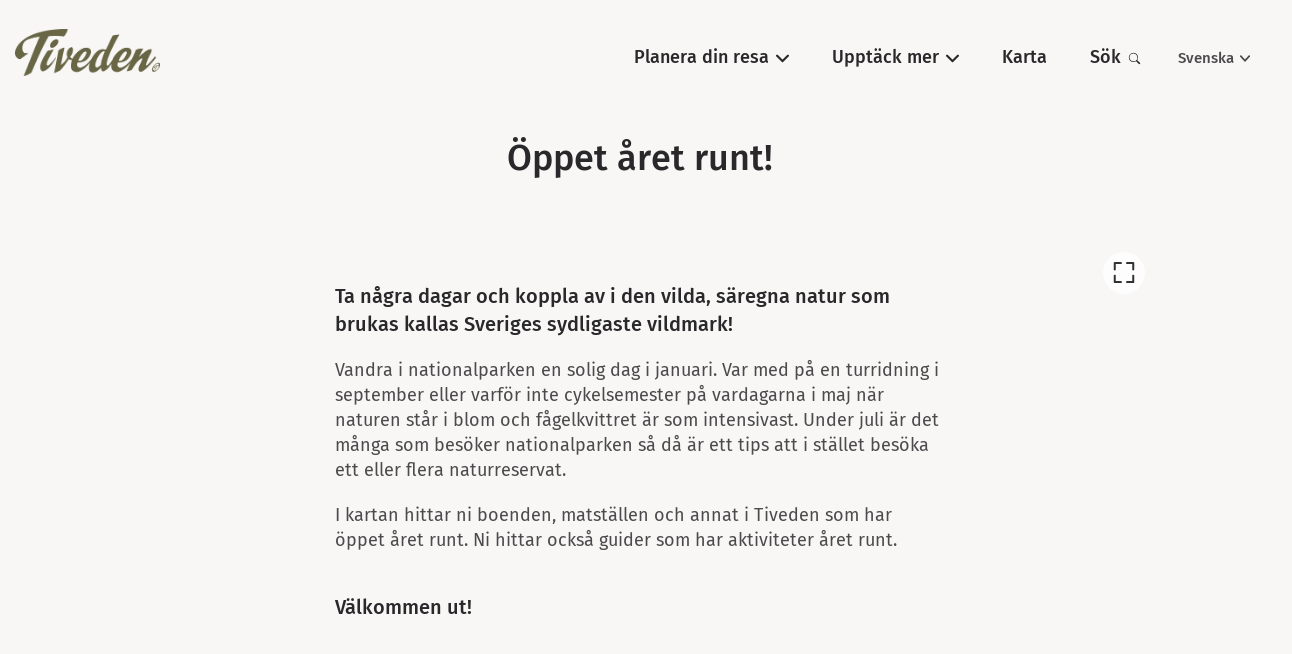

--- FILE ---
content_type: text/html; charset=UTF-8
request_url: https://www.tiveden.se/inspiration/oppet-aret-runt/
body_size: 39686
content:
<!DOCTYPE html><html lang="sv"><head><meta charSet="utf-8"/><meta http-equiv="x-ua-compatible" content="ie=edge"/><meta name="viewport" content="width=device-width, initial-scale=1, shrink-to-fit=no"/><meta name="generator" content="Gatsby 5.12.9"/><meta name="theme-color" content="#29292b"/><meta id="meta-name-description" name="description" content="Upptäck Sveriges sydligaste vildmark!" data-gatsby-head="true"/><meta id="meta-name-robots" name="robots" content="index, follow" data-gatsby-head="true"/><meta id="meta-property-fb_app_id" property="fb_app_id" content="" data-gatsby-head="true"/><meta id="meta-property-og:site_name" property="og:site_name" content="Tiveden" data-gatsby-head="true"/><meta id="meta-property-og:title" property="og:title" content="Öppet året runt!" data-gatsby-head="true"/><meta id="meta-property-og:description" property="og:description" content="Upptäck Sveriges sydligaste vildmark!" data-gatsby-head="true"/><meta id="meta-property-og:type" property="og:type" data-gatsby-head="true"/><meta id="meta-property-og:image" property="og:image" content="https://uploads.naturkartan-cdn.se/198973d51d3ccfc69222212bcbfe85dc.jpg?aspect_ratio=800%3A450&amp;width=800" data-gatsby-head="true"/><meta id="meta-name-twitter:card" name="twitter:card" content="summary" data-gatsby-head="true"/><meta id="meta-name-twitter:title" name="twitter:title" content="Öppet året runt!" data-gatsby-head="true"/><meta id="meta-name-twitter:description" name="twitter:description" content="Upptäck Sveriges sydligaste vildmark!" data-gatsby-head="true"/><meta id="meta-name-twitter:site" name="twitter:site" content="" data-gatsby-head="true"/><meta id="meta-name-twitter:creator" name="twitter:creator" content="" data-gatsby-head="true"/><meta id="meta-name-twitter:image:src" name="twitter:image:src" content="https://uploads.naturkartan-cdn.se/198973d51d3ccfc69222212bcbfe85dc.jpg?aspect_ratio=800%3A450&amp;width=800" data-gatsby-head="true"/><meta id="meta-itemProp-name" itemProp="name" content="Öppet året runt! — Tiveden" data-gatsby-head="true"/><meta id="meta-itemProp-description" itemProp="description" content="Upptäck Sveriges sydligaste vildmark!" data-gatsby-head="true"/><meta id="meta-itemProp-image" itemProp="image" content="https://uploads.naturkartan-cdn.se/198973d51d3ccfc69222212bcbfe85dc.jpg?aspect_ratio=800%3A450&amp;width=800" data-gatsby-head="true"/><meta id="meta-name-application-name" name="application-name" content="Tiveden" data-gatsby-head="true"/><meta id="meta-name-msapplication-tooltip" name="msapplication-tooltip" content="Tiveden" data-gatsby-head="true"/><meta id="meta-name-msapplication-TileImage" name="msapplication-TileImage" content="/meta-images/icon.png" data-gatsby-head="true"/><meta id="meta-name-msapplication-TileColor" name="msapplication-TileColor" content="#fff" data-gatsby-head="true"/><meta id="meta-name-apple-touch-icon" name="apple-touch-icon" content="/meta-images/icon.png" data-gatsby-head="true"/><meta id="meta-name-apple-mobile-web-app-title" name="apple-mobile-web-app-title" content="Tiveden" data-gatsby-head="true"/><meta id="meta-name-apple-mobile-web-app-capable" name="apple-mobile-web-app-capable" content="yes" data-gatsby-head="true"/><meta id="meta-name-apple-mobile-web-app-status-bar-style" name="apple-mobile-web-app-status-bar-style" content="#222" data-gatsby-head="true"/><style data-href="/styles.87eeccbb5c29b7397bbe.css" data-identity="gatsby-global-css">.buttonBack___1mlaL,.buttonFirst___2rhFr,.buttonLast___2yuh0,.buttonNext___2mOCa,.buttonNext___3Lm3s,.dot___3c3SI{cursor:pointer}.image___xtQGH{display:block;height:100%;width:100%}.spinner___27VUp{animation-duration:1s;animation-iteration-count:infinite;animation-name:spin___S3UuE;animation-timing-function:linear;border:4px solid #a9a9a9;border-radius:30px;border-top-color:#000;height:30px;left:calc(50% - 15px);position:absolute;top:calc(50% - 15px);width:30px}@keyframes spin___S3UuE{0%{transform:rotate(0deg)}to{transform:rotate(1turn)}}.container___2O72F{height:100%;overflow:hidden;position:relative;width:100%}.overlay___IV4qY{bottom:0;cursor:zoom-in;left:0;opacity:0;position:absolute;right:0;top:0;transition:opacity .3s,transform .3s}.hover___MYy31,.loading___1pvNI,.zoom___3kqYk{opacity:1}.imageLoadingSpinnerContainer___3UIPD{background-color:#f4f4f4;bottom:0;left:0;position:absolute;right:0;top:0}.slide___3-Nqo{box-sizing:border-box;display:block;height:0;list-style-type:none;margin:0;position:relative}.slide___3-Nqo:focus{outline:none!important}.slideHorizontal___1NzNV{float:left}[dir=rtl] .slideHorizontal___1NzNV{direction:rtl;transform:scaleX(-1)}.slideInner___2mfX9{height:100%;left:0;position:absolute;top:0;width:100%}.focusRing___1airF{bottom:5px;left:5px;outline-color:Highlight;outline-style:solid;outline-width:5px;pointer-events:none;position:absolute;right:5px;top:5px}@media (-webkit-min-device-pixel-ratio:0){.focusRing___1airF{outline-color:-webkit-focus-ring-color;outline-style:auto}}.horizontalSlider___281Ls{overflow:hidden;position:relative;touch-action:pan-y pinch-zoom}[dir=rtl] .horizontalSlider___281Ls{direction:ltr;transform:scaleX(-1)}.horizontalSliderTray___1L-0W{overflow:hidden;width:100%}.verticalSlider___34ZFD{overflow:hidden;position:relative}.verticalSliderTray___267D8{overflow:hidden}.verticalTray___12Key{float:left}.verticalSlideTrayWrap___2nO7o{overflow:hidden}.sliderTray___-vHFQ{display:block;list-style:none;margin:0;padding:0}.sliderAnimation___300FY{transition:transform .5s;transition-timing-function:cubic-bezier(.645,.045,.355,1);will-change:transform}.masterSpinnerContainer___1Z6hB{background-color:#f4f4f4;bottom:0;left:0;position:absolute;right:0;top:0}*{background-color:transparent;border:0;border-radius:0;color:inherit;font-family:inherit;font-size:100%;font-style:inherit;font-weight:inherit;line-height:inherit;margin:0;padding:0;text-align:inherit;text-decoration:none}*,:after,:before{-webkit-font-smoothing:antialiased;-moz-osx-font-smoothing:grayscale;box-sizing:border-box}html{-webkit-text-size-adjust:100%;-moz-text-size-adjust:100%;text-size-adjust:100%;-ms-overflow-style:-ms-autohiding-scrollbar;background-color:#fff;color:#000;font-weight:400;line-height:1.4;touch-action:manipulation}article,aside,figcaption,figure,footer,header,main,nav,section{display:block}svg{fill:currentcolor;pointer-events:none;vertical-align:middle}ol,ul{list-style:none}strong{font-weight:bolder}em{font-style:italic}code,kbd,samp{font-family:monospace;font-size:1em}summary{cursor:pointer;list-style:none}summary::-webkit-details-marker{display:none}button{cursor:pointer}input,select,textarea{-webkit-appearance:none;appearance:none;-webkit-appearance:textfield;appearance:textfield}input::-webkit-inner-spin-button,input::-webkit-outer-spin-button,input::-webkit-search-cancel-button{-webkit-appearance:none;appearance:none;margin:0}input::-ms-clear,input::-ms-reveal{display:none}input::placeholder{opacity:1}select::-ms-expand{display:none}select:-moz-focusring{color:transparent;text-shadow:0 0 0 #000}</style><script>if (document.cookie.includes('cookies-consent=yes')) { (function(w,d,s,l,i){w[l]=w[l]||[];w[l].push({'gtm.start': new Date().getTime(),event:'gtm.js'});var f=d.getElementsByTagName(s)[0], j=d.createElement(s),dl=l!='dataLayer'?'&l='+l:'';j.async=true;j.src= 'https://www.googletagmanager.com/gtm.js?id='+i+dl;f.parentNode.insertBefore(j,f); })(window,document,'script','dataLayer','GTM-T98BQC8'); }</script><script>var _paq = window._paq = window._paq || []; /* tracker methods like "setCustomDimension" should be called before "trackPageView" */ _paq.push(['disableCookies']); _paq.push(['enableLinkTracking']); (function() { var u="https://naturkartan.matomo.cloud/"; _paq.push(['setTrackerUrl', u+'matomo.php']); _paq.push(['setSiteId', '2']); var d=document, g=d.createElement('script'), s=d.getElementsByTagName('script')[0]; g.async=true; g.src='//cdn.matomo.cloud/naturkartan.matomo.cloud/matomo.js'; s.parentNode.insertBefore(g,s); })();</script><script src="https://plausible.io/js/script.outbound-links.file-downloads.js" data-domain="tiveden.se" defer=""></script><link rel="manifest" href="/manifest.webmanifest" crossorigin="anonymous"/><link rel="sitemap" type="application/xml" href="/sitemap-index.xml"/><style>.gatsby-image-wrapper{position:relative;overflow:hidden}.gatsby-image-wrapper picture.object-fit-polyfill{position:static!important}.gatsby-image-wrapper img{bottom:0;height:100%;left:0;margin:0;max-width:none;padding:0;position:absolute;right:0;top:0;width:100%;object-fit:cover}.gatsby-image-wrapper [data-main-image]{opacity:0;transform:translateZ(0);transition:opacity .25s linear;will-change:opacity}.gatsby-image-wrapper-constrained{display:inline-block;vertical-align:top}</style><noscript><style>.gatsby-image-wrapper noscript [data-main-image]{opacity:1!important}.gatsby-image-wrapper [data-placeholder-image]{opacity:0!important}</style></noscript><script type="module">const e="undefined"!=typeof HTMLImageElement&&"loading"in HTMLImageElement.prototype;e&&document.body.addEventListener("load",(function(e){const t=e.target;if(void 0===t.dataset.mainImage)return;if(void 0===t.dataset.gatsbyImageSsr)return;let a=null,n=t;for(;null===a&&n;)void 0!==n.parentNode.dataset.gatsbyImageWrapper&&(a=n.parentNode),n=n.parentNode;const o=a.querySelector("[data-placeholder-image]"),r=new Image;r.src=t.currentSrc,r.decode().catch((()=>{})).then((()=>{t.style.opacity=1,o&&(o.style.opacity=0,o.style.transition="opacity 500ms linear")}))}),!0);</script><style data-styled="" data-styled-version="5.3.11">.ieBPkn{width:100%;height:100%;position:relative;}/*!sc*/
data-styled.g1[id="map__Container-sc-1nz0ng9-0"]{content:"ieBPkn,"}/*!sc*/
.cmbPYo{width:100%;height:100%;position:fixed;z-index:6000;top:0;left:0;background-color:rgba(0,0,0,0.8);}/*!sc*/
data-styled.g2[id="modal__ReactModalStyled-sc-1ohmabu-0"]{content:"cmbPYo,"}/*!sc*/
.bpankc{position:absolute;z-index:3;top:0.625em;bottom:0.625em;left:0.625em;right:0.625em;pointer-events:none;display:none;outline:1px dotted;outline:4px auto Highlight;outline:4px auto -webkit-focus-ring-color;}/*!sc*/
data-styled.g18[id="carousel__Focus-sc-2lh3zh-0"]{content:"bpankc,"}/*!sc*/
.QbhAk{width:100%;height:100%;position:relative;display:-webkit-box;display:-webkit-flex;display:-ms-flexbox;display:flex;-webkit-flex-direction:column;-ms-flex-direction:column;flex-direction:column;-webkit-box-flex:1;-webkit-flex-grow:1;-ms-flex-positive:1;flex-grow:1;}/*!sc*/
.QbhAk .carousel,.QbhAk .carousel__slider,.QbhAk .carousel__slider-tray-wrapper,.QbhAk .carousel__slider-tray,.QbhAk .carousel__slide,.QbhAk .carousel__inner-slide{width:100%;height:100%;position:static;}/*!sc*/
.QbhAk .carousel,.QbhAk .carousel__slider,.QbhAk .carousel__slider-tray-wrapper{display:-webkit-box;display:-webkit-flex;display:-ms-flexbox;display:flex;-webkit-flex-direction:column;-ms-flex-direction:column;flex-direction:column;-webkit-box-flex:1;-webkit-flex-grow:1;-ms-flex-positive:1;flex-grow:1;}/*!sc*/
.QbhAk .carousel__slider{width:calc(100% + 0em);position:relative;z-index:1;margin:0 0em;}/*!sc*/
.QbhAk .carousel__slider:focus ~ .carousel__Focus-sc-2lh3zh-0{display:block;}/*!sc*/
.QbhAk .carousel__slide{height:auto;display:-webkit-box;display:-webkit-flex;display:-ms-flexbox;display:flex;padding:0 0em;}/*!sc*/
.QbhAk .carousel__slider-tray{-webkit-box-flex:1;-webkit-flex-grow:1;-ms-flex-positive:1;flex-grow:1;display:-webkit-box;display:-webkit-flex;display:-ms-flexbox;display:flex;will-change:transform;}/*!sc*/
.QbhAk .carousel__inner-slide{display:-webkit-box;display:-webkit-flex;display:-ms-flexbox;display:flex;position:relative;}/*!sc*/
.gNNfA{width:100%;height:100%;position:relative;display:-webkit-box;display:-webkit-flex;display:-ms-flexbox;display:flex;-webkit-flex-direction:column;-ms-flex-direction:column;flex-direction:column;-webkit-box-flex:1;-webkit-flex-grow:1;-ms-flex-positive:1;flex-grow:1;}/*!sc*/
.gNNfA .carousel,.gNNfA .carousel__slider,.gNNfA .carousel__slider-tray-wrapper,.gNNfA .carousel__slider-tray,.gNNfA .carousel__slide,.gNNfA .carousel__inner-slide{width:100%;height:100%;position:static;}/*!sc*/
.gNNfA .carousel,.gNNfA .carousel__slider,.gNNfA .carousel__slider-tray-wrapper{display:-webkit-box;display:-webkit-flex;display:-ms-flexbox;display:flex;-webkit-flex-direction:column;-ms-flex-direction:column;flex-direction:column;-webkit-box-flex:1;-webkit-flex-grow:1;-ms-flex-positive:1;flex-grow:1;}/*!sc*/
.gNNfA .carousel__slider{width:calc(100% + 1em);position:relative;z-index:1;margin:0 -0.5em;}/*!sc*/
.gNNfA .carousel__slider:focus ~ .carousel__Focus-sc-2lh3zh-0{display:block;}/*!sc*/
.gNNfA .carousel__slide{height:auto;display:-webkit-box;display:-webkit-flex;display:-ms-flexbox;display:flex;padding:0 0.5em;}/*!sc*/
.gNNfA .carousel__slider-tray{-webkit-box-flex:1;-webkit-flex-grow:1;-ms-flex-positive:1;flex-grow:1;display:-webkit-box;display:-webkit-flex;display:-ms-flexbox;display:flex;will-change:transform;}/*!sc*/
.gNNfA .carousel__inner-slide{display:-webkit-box;display:-webkit-flex;display:-ms-flexbox;display:flex;position:relative;}/*!sc*/
data-styled.g19[id="carousel__Container-sc-2lh3zh-1"]{content:"QbhAk,gNNfA,"}/*!sc*/
.fRXIKa button{width:2.625em;height:2.625em;padding:0.75em;position:absolute;z-index:2;top:50%;-webkit-transform:translateY(-50%);-ms-transform:translateY(-50%);transform:translateY(-50%);pointer-events:auto;background-color:#fff;border-radius:50%;}/*!sc*/
@media (max-width:60em){.fRXIKa button{font-size:0.875em;}}/*!sc*/
.fRXIKa button:hover{opacity:0.9;}/*!sc*/
.fRXIKa button:active{opacity:0.5;}/*!sc*/
.fRXIKa button[disabled]{opacity:0;}/*!sc*/
.fRXIKa button.carousel__back-button{padding-right:0.875em;left:0;-webkit-transform:translate(-50%,-50%);-ms-transform:translate(-50%,-50%);transform:translate(-50%,-50%);box-shadow:-1px 1px 1px rgba(0,0,0,0.2);}/*!sc*/
@media (max-width:75em){.fRXIKa button.carousel__back-button{-webkit-transform:translate(-25%,-50%);-ms-transform:translate(-25%,-50%);transform:translate(-25%,-50%);}}/*!sc*/
.fRXIKa button.carousel__next-button{padding-left:0.875em;right:0;-webkit-transform:translate(50%,-50%);-ms-transform:translate(50%,-50%);transform:translate(50%,-50%);box-shadow:1px 1px 1px rgba(0,0,0,0.2);}/*!sc*/
@media (max-width:75em){.fRXIKa button.carousel__next-button{-webkit-transform:translate(25%,-50%);-ms-transform:translate(25%,-50%);transform:translate(25%,-50%);}}/*!sc*/
.fRXIKa button::before{content:"";position:absolute;top:-0.375em;bottom:-0.375em;left:-0.375em;right:-0.375em;}/*!sc*/
.fRXIKa button svg{width:100%;height:100%;display:block;}/*!sc*/
data-styled.g20[id="carousel__PrevNext-sc-2lh3zh-2"]{content:"fRXIKa,"}/*!sc*/
.gWATnE{width:100%;height:100%;display:-webkit-box;display:-webkit-flex;display:-ms-flexbox;display:flex;-webkit-flex-direction:column;-ms-flex-direction:column;flex-direction:column;-webkit-box-flex:1;-webkit-flex-grow:1;-ms-flex-positive:1;flex-grow:1;position:relative;background-color:#949d61;}/*!sc*/
.gWATnE .carousel__slider{outline-offset:-0.625em;}/*!sc*/
.gWATnE button.carousel__back-button,.gWATnE button.carousel__next-button{-webkit-transform:scale(0.8) translateY(-50%);-ms-transform:scale(0.8) translateY(-50%);transform:scale(0.8) translateY(-50%);}/*!sc*/
.gWATnE button.carousel__back-button{left:1.25em;}/*!sc*/
@media (max-width:48em){.gWATnE button.carousel__back-button{left:0.625em;}}/*!sc*/
.gWATnE button.carousel__next-button{right:1.25em;}/*!sc*/
@media (max-width:48em){.gWATnE button.carousel__next-button{right:0.625em;}}/*!sc*/
data-styled.g39[id="images-carousel__Container-sc-1jie4w6-0"]{content:"gWATnE,"}/*!sc*/
.gFmvnK{width:2.625em;height:2.625em;position:absolute;z-index:2;top:1.25em;right:1.25em;padding:0.625em;border-radius:999em;background-color:#fff;opacity:0.8;}/*!sc*/
@media (max-width:60em){.gFmvnK{top:0.875em;right:0.875em;font-size:0.875em;}}/*!sc*/
.gFmvnK:hover{opacity:1;}/*!sc*/
.gFmvnK:active{opacity:0.5;}/*!sc*/
.gFmvnK::before{content:"";position:absolute;top:-0.375em;bottom:-0.375em;left:-0.375em;right:-0.375em;}/*!sc*/
.gFmvnK svg{width:100%;height:100%;display:block;}/*!sc*/
data-styled.g41[id="images-carousel__Toggle-sc-1jie4w6-2"]{content:"gFmvnK,"}/*!sc*/
.iWUsgW{width:100%;height:100%;position:relative;z-index:1;display:-webkit-box;display:-webkit-flex;display:-ms-flexbox;display:flex;-webkit-align-items:center;-webkit-box-align:center;-ms-flex-align:center;align-items:center;-webkit-box-pack:center;-webkit-justify-content:center;-ms-flex-pack:center;justify-content:center;}/*!sc*/
.iWUsgW .gatsby-image-wrapper,.iWUsgW video,.iWUsgW iframe{width:100%;height:100%;position:absolute;z-index:1;top:0;bottom:0;}/*!sc*/
.images-carousel__ModalContainer-sc-1jie4w6-1 .images-carousel__Figure-sc-1jie4w6-3 .gatsby-image-wrapper,.images-carousel__ModalContainer-sc-1jie4w6-1 .iWUsgW video,.images-carousel__ModalContainer-sc-1jie4w6-1 .iWUsgW iframe{width:calc(100% - 1.75em);height:calc(100% - 1.75em);top:0.875em;bottom:0.875em;}/*!sc*/
.images-carousel__ModalContainer-sc-1jie4w6-1 .images-carousel__Figure-sc-1jie4w6-3 .gatsby-image-wrapper *{width:100% !important;max-width:100% !important;height:100% !important;object-fit:contain !important;}/*!sc*/
.iWUsgW video{object-fit:cover;}/*!sc*/
.images-carousel__ModalContainer-sc-1jie4w6-1 .images-carousel__Figure-sc-1jie4w6-3 video{object-fit:contain;}/*!sc*/
.iWUsgW figcaption{max-width:80%;padding:0.375em 0.75em;position:absolute;z-index:2;bottom:1.875em;right:0;font-size:0.8125em;color:#fff;background-color:rgba(0,0,0,0.7);}/*!sc*/
data-styled.g42[id="images-carousel__Figure-sc-1jie4w6-3"]{content:"iWUsgW,"}/*!sc*/
.gJhzle{width:3em;height:3em;position:relative;background:#949d61;border-radius:50%;}/*!sc*/
.gJhzle svg{width:100%;height:100%;position:absolute;z-index:1;top:0;left:0;padding:27.5%;z-index:2;}/*!sc*/
.gJhzle svg path{fill:#686645;}/*!sc*/
data-styled.g54[id="hexagon-icon__Container-sc-1drac07-0"]{content:"gJhzle,"}/*!sc*/
.cBkeDz{min-width:150%;max-width:77.5rem;position:absolute;z-index:1;top:100%;left:0;-webkit-flex-wrap:wrap;-ms-flex-wrap:wrap;flex-wrap:wrap;display:none;overflow:hidden;background-color:#fff;border-radius:0.5rem;}/*!sc*/
@media (min-width:60.0625em){.cBkeDz{border-top-left-radius:0;}}/*!sc*/
@media (max-width:60em){.cBkeDz{width:100%;min-width:auto;position:static;box-shadow:0 0.125rem 0.375rem rgba(0,0,0,0.2);}}/*!sc*/
data-styled.g56[id="primary-nav__Sub-sc-5rhb39-1"]{content:"cBkeDz,"}/*!sc*/
.cAYJJz{display:-webkit-box;display:-webkit-flex;display:-ms-flexbox;display:flex;}/*!sc*/
@media (max-width:60em){.cAYJJz{display:block;}}/*!sc*/
.cAYJJz > li{position:relative;}/*!sc*/
.cAYJJz > li[data-active="true"],.cAYJJz > li:hover{z-index:5000;}/*!sc*/
.cAYJJz > li[data-active="true"][data-has-sub="true"]::before,.cAYJJz > li:hover[data-has-sub="true"]::before{content:"";width:100%;height:100%;position:fixed;z-index:-1;top:0;left:0;pointer-events:none;background-color:rgba(0,0,0,0.5);-webkit-animation:lbWRkT 0.5s;animation:lbWRkT 0.5s;}/*!sc*/
@media (max-width:60em){.cAYJJz > li[data-active="true"][data-has-sub="true"]::before,.cAYJJz > li:hover[data-has-sub="true"]::before{display:none;}}/*!sc*/
.cAYJJz > li[data-active="true"] > a,.cAYJJz > li:hover > a,.cAYJJz > li[data-active="true"] > button,.cAYJJz > li:hover > button{color:#4b4b4d;}/*!sc*/
.cAYJJz > li[data-active="true"] > a:hover,.cAYJJz > li:hover > a:hover,.cAYJJz > li[data-active="true"] > button:hover,.cAYJJz > li:hover > button:hover,.cAYJJz > li[data-active="true"] > a:focus,.cAYJJz > li:hover > a:focus,.cAYJJz > li[data-active="true"] > button:focus,.cAYJJz > li:hover > button:focus{color:#949d61;}/*!sc*/
.cAYJJz > li[data-active="true"] > a:active,.cAYJJz > li:hover > a:active,.cAYJJz > li[data-active="true"] > button:active,.cAYJJz > li:hover > button:active{color:#e9b745;}/*!sc*/
.cAYJJz > li[data-active="true"][data-has-sub="true"] > a,.cAYJJz > li:hover[data-has-sub="true"] > a,.cAYJJz > li[data-active="true"][data-has-sub="true"] > button,.cAYJJz > li:hover[data-has-sub="true"] > button{background-color:#fff;}/*!sc*/
.cAYJJz > li[data-active="true"][data-has-sub="true"] > a::before,.cAYJJz > li:hover[data-has-sub="true"] > a::before,.cAYJJz > li[data-active="true"][data-has-sub="true"] > button::before,.cAYJJz > li:hover[data-has-sub="true"] > button::before,.cAYJJz > li[data-active="true"][data-has-sub="true"] > a::after,.cAYJJz > li:hover[data-has-sub="true"] > a::after,.cAYJJz > li[data-active="true"][data-has-sub="true"] > button::after,.cAYJJz > li:hover[data-has-sub="true"] > button::after{content:"";width:1em;height:1em;position:absolute;bottom:0;background-color:#fff;-webkit-mask-image:radial-gradient( circle 1em at 0 0,transparent 0,transparent 1em,black calc(1em + 1px) );mask-image:radial-gradient( circle 1em at 0 0,transparent 0,transparent 1em,black calc(1em + 1px) );}/*!sc*/
@media (max-width:60em){.cAYJJz > li[data-active="true"][data-has-sub="true"] > a::before,.cAYJJz > li:hover[data-has-sub="true"] > a::before,.cAYJJz > li[data-active="true"][data-has-sub="true"] > button::before,.cAYJJz > li:hover[data-has-sub="true"] > button::before,.cAYJJz > li[data-active="true"][data-has-sub="true"] > a::after,.cAYJJz > li:hover[data-has-sub="true"] > a::after,.cAYJJz > li[data-active="true"][data-has-sub="true"] > button::after,.cAYJJz > li:hover[data-has-sub="true"] > button::after{display:none;}}/*!sc*/
.cAYJJz > li[data-active="true"][data-has-sub="true"] > a::before,.cAYJJz > li:hover[data-has-sub="true"] > a::before,.cAYJJz > li[data-active="true"][data-has-sub="true"] > button::before,.cAYJJz > li:hover[data-has-sub="true"] > button::before{right:100%;display:none;}/*!sc*/
.cAYJJz > li[data-active="true"][data-has-sub="true"] > a::after,.cAYJJz > li:hover[data-has-sub="true"] > a::after,.cAYJJz > li[data-active="true"][data-has-sub="true"] > button::after,.cAYJJz > li:hover[data-has-sub="true"] > button::after{left:100%;-webkit-transform:scaleX(-1);-ms-transform:scaleX(-1);transform:scaleX(-1);}/*!sc*/
.cAYJJz > li[data-active="true"] .primary-nav__Sub-sc-5rhb39-1,.cAYJJz > li:hover .primary-nav__Sub-sc-5rhb39-1{display:-webkit-box;display:-webkit-flex;display:-ms-flexbox;display:flex;}/*!sc*/
.cAYJJz > li > a,.cAYJJz > li > button{font-family:"Fira Sans","Trebuchet MS","Lucida Grande","Lucida Sans Unicode","Lucida Sans","Tahoma",sans-serif;font-weight:600;padding:1.4em 1.2em;display:block;font-size:1.125rem;white-space:nowrap;border-top-left-radius:0.4em;border-top-right-radius:0.4em;}/*!sc*/
@media (max-width:60em){.cAYJJz > li > a,.cAYJJz > li > button{padding:0.5em 0;}}/*!sc*/
.cAYJJz > li > a svg,.cAYJJz > li > button svg{width:0.7em;height:0.7em;margin-left:0.4em;display:inline-block;}/*!sc*/
data-styled.g57[id="primary-nav__Base-sc-5rhb39-2"]{content:"cAYJJz,"}/*!sc*/
.kurcdK{width:100%;padding:1.875rem;-webkit-animation:bsvphW 0.5s cubic-bezier(0.215,0.61,0.355,1);animation:bsvphW 0.5s cubic-bezier(0.215,0.61,0.355,1);}/*!sc*/
@media (max-width:60em){.kurcdK{padding:0.9375rem;font-size:0.75em;}}/*!sc*/
.kurcdK > a{display:-webkit-box;display:-webkit-flex;display:-ms-flexbox;display:flex;-webkit-align-items:center;-webkit-box-align:center;-ms-flex-align:center;align-items:center;}/*!sc*/
.kurcdK > a:not(:last-child){margin-bottom:0.625em;}/*!sc*/
.kurcdK > a:hover > .-icon,.kurcdK > a:focus > .-icon{-webkit-transform:scale(1.15);-ms-transform:scale(1.15);transform:scale(1.15);}/*!sc*/
.kurcdK > a:active{opacity:0.6;}/*!sc*/
.kurcdK > a > .-icon{margin-right:1em;-webkit-flex-shrink:0;-ms-flex-negative:0;flex-shrink:0;-webkit-transition:-webkit-transform 0.3s cubic-bezier(0.215,0.61,0.355,1);-webkit-transition:transform 0.3s cubic-bezier(0.215,0.61,0.355,1);transition:transform 0.3s cubic-bezier(0.215,0.61,0.355,1);}/*!sc*/
.kurcdK > a > .-icon svg path{fill:#fff;}/*!sc*/
.kurcdK > a > span{font-family:"Fira Sans","Trebuchet MS","Lucida Grande","Lucida Sans Unicode","Lucida Sans","Tahoma",sans-serif;font-weight:600;font-size:1.125rem;color:#4b4b4d;}/*!sc*/
.kurcdK > a:hover > span,.kurcdK > a:focus > span{color:#949d61;}/*!sc*/
data-styled.g58[id="primary-nav__SubTypesContainer-sc-5rhb39-3"]{content:"kurcdK,"}/*!sc*/
.iWrcxl a,.iWrcxl button{font-family:"Fira Sans","Trebuchet MS","Lucida Grande","Lucida Sans Unicode","Lucida Sans","Tahoma",sans-serif;font-weight:600;color:#4b4b4d;}/*!sc*/
.iWrcxl a:hover,.iWrcxl button:hover,.iWrcxl a:focus,.iWrcxl button:focus{color:#949d61;}/*!sc*/
.iWrcxl a:active,.iWrcxl button:active{opacity:0.6;}/*!sc*/
data-styled.g59[id="secondary-nav__Container-sc-142tfrq-0"]{content:"iWrcxl,"}/*!sc*/
.hUOYym{width:15rem;padding:1.5em;display:none;position:absolute;z-index:1;top:100%;right:0;text-align:right;background-color:#fff;box-shadow:0 0.25rem 0.625rem rgba(0,0,0,0.2);border-radius:0.5em;-webkit-animation:0.2s cubic-bezier(0.215,0.61,0.355,1);animation:0.2s cubic-bezier(0.215,0.61,0.355,1);-webkit-animation-name:bsvphW,lbWRkT;animation-name:bsvphW,lbWRkT;}/*!sc*/
@media (max-width:60em){.hUOYym{width:100%;position:static;margin-top:0.5em;padding:0.75em 1em;text-align:left;box-shadow:0 0.125rem 0.375rem rgba(0,0,0,0.2);}}/*!sc*/
.hUOYym li:not(:last-child){margin-bottom:0.5em;}/*!sc*/
data-styled.g60[id="secondary-nav__Sub-sc-142tfrq-1"]{content:"hUOYym,"}/*!sc*/
.loCaXJ{display:-webkit-box;display:-webkit-flex;display:-ms-flexbox;display:flex;}/*!sc*/
@media (max-width:60em){.loCaXJ{display:block;}}/*!sc*/
.loCaXJ > li{position:relative;}/*!sc*/
.loCaXJ > li:not(:last-child){margin-right:1em;}/*!sc*/
.loCaXJ > li:hover .secondary-nav__Sub-sc-142tfrq-1{display:block;}/*!sc*/
.loCaXJ > li > a,.loCaXJ > li > button{padding:0.5em 1em;display:block;font-size:0.9375rem;}/*!sc*/
@media (max-width:60em){.loCaXJ > li > a,.loCaXJ > li > button{padding:0.2em 0;}}/*!sc*/
.loCaXJ > li > a svg,.loCaXJ > li > button svg{width:0.7em;height:0.7em;margin-left:0.4em;display:inline-block;}/*!sc*/
data-styled.g61[id="secondary-nav__Base-sc-142tfrq-2"]{content:"loCaXJ,"}/*!sc*/
.kKOVWB{-webkit-flex-shrink:0;-ms-flex-negative:0;flex-shrink:0;-webkit-box-flex:1;-webkit-flex-grow:1;-ms-flex-positive:1;flex-grow:1;-webkit-order:1;-ms-flex-order:1;order:1;display:-webkit-box;display:-webkit-flex;display:-ms-flexbox;display:flex;-webkit-align-items:center;-webkit-box-align:center;-ms-flex-align:center;align-items:center;-webkit-box-pack:justify;-webkit-justify-content:space-between;-ms-flex-pack:justify;justify-content:space-between;}/*!sc*/
data-styled.g62[id="header__Bar-sc-8qv3nv-0"]{content:"kKOVWB,"}/*!sc*/
.gdlLCC{margin-top:-0.625rem;}/*!sc*/
.gdlLCC a{max-width:9.0625rem;height:auto;margin:0 auto;display:block;-webkit-transition:opacity 0.2s cubic-bezier(0.215,0.61,0.355,1);transition:opacity 0.2s cubic-bezier(0.215,0.61,0.355,1);}/*!sc*/
@media (max-width:75em){.gdlLCC a{max-width:6.25rem;height:auto;}}/*!sc*/
@media (max-width:30em){.gdlLCC a{max-width:5rem;height:auto;}}/*!sc*/
.gdlLCC a:hover{opacity:0.7;}/*!sc*/
.gdlLCC a:active{-webkit-transition:none;transition:none;opacity:0.4;}/*!sc*/
.gdlLCC img{width:100%;height:100%;display:block;}/*!sc*/
data-styled.g63[id="header__Logo-sc-8qv3nv-1"]{content:"gdlLCC,"}/*!sc*/
.gkkNhe{width:2em;height:2em;padding:0.4em;color:#686645;}/*!sc*/
@media (min-width:60.0625em){.gkkNhe{display:none;}}/*!sc*/
.gkkNhe svg{width:100%;height:100%;display:block;}/*!sc*/
data-styled.g64[id="header__Toggle-sc-8qv3nv-2"]{content:"gkkNhe,"}/*!sc*/
.cUhWVQ{-webkit-order:2;-ms-flex-order:2;order:2;}/*!sc*/
@media (max-width:60em){.cUhWVQ{display:none;margin-top:1em;padding-top:1em;border-top:1px solid rgba(255,255,255,0.2);}}/*!sc*/
.jMGYrv{-webkit-order:3;-ms-flex-order:3;order:3;display:-webkit-box;display:-webkit-flex;display:-ms-flexbox;display:flex;-webkit-box-pack:end;-webkit-justify-content:flex-end;-ms-flex-pack:end;justify-content:flex-end;-webkit-align-items:center;-webkit-box-align:center;-ms-flex-align:center;align-items:center;}/*!sc*/
@media (max-width:60em){.jMGYrv{display:none;margin-top:1em;padding-top:1em;border-top:1px solid rgba(255,255,255,0.2);}}/*!sc*/
data-styled.g65[id="header__NavWrap-sc-8qv3nv-3"]{content:"cUhWVQ,jMGYrv,"}/*!sc*/
.fjEYkP{width:100%;padding-left:1.875rem;padding-right:1.875rem;margin-left:auto;margin-right:auto;max-width:80rem;display:-webkit-box;display:-webkit-flex;display:-ms-flexbox;display:flex;-webkit-align-items:center;-webkit-box-align:center;-ms-flex-align:center;align-items:center;-webkit-box-pack:justify;-webkit-justify-content:space-between;-ms-flex-pack:justify;justify-content:space-between;}/*!sc*/
@media{.fjEYkP{padding-left:0.9375rem;padding-right:0.9375rem;}}/*!sc*/
@media (max-width:60em){.fjEYkP{display:block;}}/*!sc*/
data-styled.g66[id="header__Inner-sc-8qv3nv-4"]{content:"fjEYkP,"}/*!sc*/
.fpQbJy{padding-top:1.25rem;padding-bottom:1.25rem;position:relative;z-index:1000;}/*!sc*/
data-styled.g67[id="header__Container-sc-8qv3nv-5"]{content:"fpQbJy,"}/*!sc*/
.kEUuQS{font-family:"Fira Sans","Trebuchet MS","Lucida Grande","Lucida Sans Unicode","Lucida Sans","Tahoma",sans-serif;font-weight:600;font-size:2.25em;word-break:break-word;}/*!sc*/
@media (max-width:48em){.kEUuQS{font-size:1.5em;}}/*!sc*/
.kEUuQS.--warning{color:#b63720;}/*!sc*/
data-styled.g68[id="heading__Heading1-sc-1eqezcr-0"]{content:"kEUuQS,"}/*!sc*/
.cEUNRM{font-family:"Fira Sans","Trebuchet MS","Lucida Grande","Lucida Sans Unicode","Lucida Sans","Tahoma",sans-serif;font-weight:600;font-size:1.125em;word-break:break-word;}/*!sc*/
@media (max-width:48em){.cEUNRM{font-size:1em;}}/*!sc*/
.cEUNRM.--warning{color:#b63720;}/*!sc*/
data-styled.g71[id="heading__Heading4-sc-1eqezcr-3"]{content:"cEUNRM,"}/*!sc*/
.kKsIau{font-family:"Fira Sans","Trebuchet MS","Lucida Grande","Lucida Sans Unicode","Lucida Sans","Tahoma",sans-serif;font-weight:400;display:block;text-transform:uppercase;}/*!sc*/
data-styled.g73[id="label__Label3-sc-dxmuk3-1"]{content:"kKsIau,"}/*!sc*/
.bjSerP{word-break:break-word;color:#4b4b4d;}/*!sc*/
@media (max-width:48em){.bjSerP{font-size:0.875em;}}/*!sc*/
.bjSerP.--warning{color:#b63720;}/*!sc*/
data-styled.g79[id="paragraph__ParagraphSmall-sc-fpeecn-1"]{content:"bjSerP,"}/*!sc*/
.iWKela{font-size:1.25em;word-break:break-word;color:#4b4b4d;}/*!sc*/
@media (max-width:48em){.iWKela{font-size:1.125em;}}/*!sc*/
.iWKela.--warning{color:#b63720;}/*!sc*/
data-styled.g80[id="paragraph__ParagraphLarge-sc-fpeecn-2"]{content:"iWKela,"}/*!sc*/
.cUVzCE{display:-webkit-box;display:-webkit-flex;display:-ms-flexbox;display:flex;-webkit-flex-wrap:wrap;-ms-flex-wrap:wrap;flex-wrap:wrap;-webkit-align-items:center;-webkit-box-align:center;-ms-flex-align:center;align-items:center;}/*!sc*/
@media (max-width:64em){.cUVzCE{-webkit-box-pack:center;-webkit-justify-content:center;-ms-flex-pack:center;justify-content:center;}}/*!sc*/
.cUVzCE a{margin-right:1.25em;margin-bottom:1.25em;-webkit-transition:opacity 0.2s cubic-bezier(0.215,0.61,0.355,1);transition:opacity 0.2s cubic-bezier(0.215,0.61,0.355,1);}/*!sc*/
.cUVzCE a:hover{opacity:0.8;}/*!sc*/
.cUVzCE a:active{-webkit-transition:none;transition:none;opacity:0.5;}/*!sc*/
.cUVzCE img{max-width:10em;height:auto;display:block;}/*!sc*/
data-styled.g82[id="about__Logos-sc-1nho20b-1"]{content:"cUVzCE,"}/*!sc*/
.hPIzfl{color:inherit;}/*!sc*/
data-styled.g83[id="about__Description-sc-1nho20b-2"]{content:"hPIzfl,"}/*!sc*/
.ihzVXq{margin-top:3em;}/*!sc*/
@media (max-width:64em){.ihzVXq{margin-top:1.5em;}}/*!sc*/
.ihzVXq li{display:inline-block;}/*!sc*/
.ihzVXq li:not(:last-child){margin-right:1em;}/*!sc*/
.ihzVXq a{width:1.875em;height:1.875em;padding:0.3em;display:block;-webkit-transition:color 0.2s cubic-bezier(0.215,0.61,0.355,1);transition:color 0.2s cubic-bezier(0.215,0.61,0.355,1);}/*!sc*/
.ihzVXq a:hover{color:#686645;}/*!sc*/
.ihzVXq a:active{-webkit-transition:none;transition:none;color:#fff;}/*!sc*/
.ihzVXq svg{width:100%;height:100%;display:block;}/*!sc*/
data-styled.g84[id="about__Social-sc-1nho20b-3"]{content:"ihzVXq,"}/*!sc*/
.cHNLnG{display:-webkit-box;display:-webkit-flex;display:-ms-flexbox;display:flex;}/*!sc*/
@media (max-width:64em){.cHNLnG{-webkit-box-pack:center;-webkit-justify-content:center;-ms-flex-pack:center;justify-content:center;}}/*!sc*/
@media (max-width:40em){.cHNLnG{-webkit-flex-direction:column;-ms-flex-direction:column;flex-direction:column;}}/*!sc*/
.cHNLnG > *:not(:last-child){margin-right:5em;}/*!sc*/
@media (max-width:40em){.cHNLnG > *:not(:last-child){margin-bottom:2.5em;margin-right:0;}}/*!sc*/
data-styled.g85[id="menus__Container-sc-19j9c2n-0"]{content:"cHNLnG,"}/*!sc*/
.iZIhXq .heading__Heading4-sc-1eqezcr-3{margin-bottom:0.9375rem;color:#e9b745;}/*!sc*/
.iZIhXq ul{font-size:1.5em;}/*!sc*/
.iZIhXq li{width:100%;margin-bottom:0.5em;line-height:1.2;display:inline-block;clear:both;}/*!sc*/
.iZIhXq a{-webkit-transition:opacity 0.2s cubic-bezier(0.215,0.61,0.355,1);transition:opacity 0.2s cubic-bezier(0.215,0.61,0.355,1);}/*!sc*/
.iZIhXq a:hover{opacity:0.7;}/*!sc*/
.iZIhXq a:active{-webkit-transition:none;transition:none;opacity:0.4;}/*!sc*/
.FViFl .heading__Heading4-sc-1eqezcr-3{margin-bottom:0.9375rem;color:#e9b745;}/*!sc*/
.FViFl ul{font-size:1.5em;-webkit-column-count:2;column-count:2;-webkit-column-gap:3em;column-gap:3em;font-size:1.125em;}/*!sc*/
@media (max-width:64em){.FViFl ul{-webkit-column-count:1;column-count:1;}}/*!sc*/
.FViFl li{width:100%;margin-bottom:0.5em;line-height:1.2;display:inline-block;clear:both;margin-top:0.2em;margin-bottom:0.6em;}/*!sc*/
.FViFl a{-webkit-transition:opacity 0.2s cubic-bezier(0.215,0.61,0.355,1);transition:opacity 0.2s cubic-bezier(0.215,0.61,0.355,1);}/*!sc*/
.FViFl a:hover{opacity:0.7;}/*!sc*/
.FViFl a:active{-webkit-transition:none;transition:none;opacity:0.4;}/*!sc*/
data-styled.g86[id="menus__Group-sc-19j9c2n-1"]{content:"iZIhXq,FViFl,"}/*!sc*/
.gpPKwx{-webkit-text-decoration:underline;text-decoration:underline;-webkit-text-decoration-thickness:1px;text-decoration-thickness:1px;text-underline-offset:3px;color:#686645;}/*!sc*/
.gpPKwx:hover{opacity:0.8;}/*!sc*/
.gpPKwx:active{opacity:0.5;}/*!sc*/
data-styled.g87[id="anchor__Anchor-sc-1id2vbf-0"]{content:"gpPKwx,"}/*!sc*/
.dhzYUk{padding-top:4.375rem;padding-bottom:4.375rem;color:#fff;background-color:#686645;}/*!sc*/
@media (max-width:75em){.dhzYUk{padding-top:2.5rem;padding-bottom:2.5rem;font-size:0.875rem;}}/*!sc*/
.dhzYUk > div{width:100%;padding-left:1.875rem;padding-right:1.875rem;margin-left:auto;margin-right:auto;max-width:80rem;}/*!sc*/
@media{.dhzYUk > div{padding-left:0.9375rem;padding-right:0.9375rem;}}/*!sc*/
data-styled.g89[id="footer__Main-sc-evzoul-1"]{content:"dhzYUk,"}/*!sc*/
.delTFi{display:-webkit-box;display:-webkit-flex;display:-ms-flexbox;display:flex;-webkit-flex-wrap:wrap;-ms-flex-wrap:wrap;flex-wrap:wrap;margin-left:-0.9375rem;margin-right:-0.9375rem;margin-top:-1.875rem;margin-bottom:-1.875rem;}/*!sc*/
@media{.delTFi{margin-left:-0.46875rem;margin-right:-0.46875rem;}}/*!sc*/
.delTFi > *{padding-left:0.9375rem;padding-right:0.9375rem;}/*!sc*/
@media{.delTFi > *{padding-left:0.46875rem;padding-right:0.46875rem;}}/*!sc*/
.delTFi > *{padding-top:1.875rem;padding-bottom:1.875rem;}/*!sc*/
@media (max-width:40em){.delTFi{margin-top:-1.25rem;margin-bottom:-1.25rem;}.delTFi > *{padding-top:1.25rem;padding-bottom:1.25rem;}}/*!sc*/
.delTFi > div{width:50%;}/*!sc*/
@media (max-width:64em){.delTFi > div{width:100%;display:-webkit-box;display:-webkit-flex;display:-ms-flexbox;display:flex;-webkit-box-pack:center;-webkit-justify-content:center;-ms-flex-pack:center;justify-content:center;text-align:center;}}/*!sc*/
data-styled.g90[id="footer__Sections-sc-evzoul-2"]{content:"delTFi,"}/*!sc*/
.eZpFie{width:82%;max-width:35rem;}/*!sc*/
@media (max-width:64em){.eZpFie{width:100%;}}/*!sc*/
data-styled.g91[id="footer__AboutStyled-sc-evzoul-3"]{content:"eZpFie,"}/*!sc*/
.gyZDAR{margin-top:3em;color:inherit;opacity:0.5;}/*!sc*/
.gyZDAR .anchor__Anchor-sc-1id2vbf-0{color:#fff;}/*!sc*/
data-styled.g92[id="footer__Copyright-sc-evzoul-4"]{content:"gyZDAR,"}/*!sc*/
.ihWUdH{margin-top:4em;padding-top:3em;border-top:1px solid #686645;text-align:center;}/*!sc*/
.ihWUdH a{-webkit-transition:opacity 0.2s cubic-bezier(0.215,0.61,0.355,1);transition:opacity 0.2s cubic-bezier(0.215,0.61,0.355,1);}/*!sc*/
.ihWUdH a:hover{opacity:0.7;}/*!sc*/
.ihWUdH a:active{-webkit-transition:none;transition:none;opacity:0.4;}/*!sc*/
.ihWUdH img{width:10em;height:2.5em;display:inline-block;}/*!sc*/
data-styled.g93[id="footer__Foot-sc-evzoul-5"]{content:"ihWUdH,"}/*!sc*/
@font-face{font-family:"Fira Sans";font-style:normal;font-weight:400;font-display:fallback;src:url("/fonts/FiraSans-Regular.woff2") format("woff2");}/*!sc*/
@font-face{font-family:"Fira Sans";font-style:normal;font-weight:600;font-display:fallback;src:url("/fonts/FiraSans-Medium.woff2") format("woff2");}/*!sc*/
@font-face{font-family:"Fira Sans";font-style:normal;font-weight:700;font-display:fallback;src:url("/fonts/FiraSans-Bold.woff2") format("woff2");}/*!sc*/
*{line-height:calc(2px + 2.3ex + 2px);}/*!sc*/
*:focus:not(:focus-visible){outline:none;}/*!sc*/
html{font-family:"Fira Sans","Trebuchet MS","Lucida Grande","Lucida Sans Unicode","Lucida Sans","Tahoma",sans-serif;font-weight:400;font-size:100%;color:#29292b;background-color:#f8f7f6;}/*!sc*/
html,body{width:100%;overflow-x:hidden;}/*!sc*/
strong{font-family:"Fira Sans","Trebuchet MS","Lucida Grande","Lucida Sans Unicode","Lucida Sans","Tahoma",sans-serif;font-weight:600;}/*!sc*/
data-styled.g94[id="sc-global-jCySsP1"]{content:"sc-global-jCySsP1,"}/*!sc*/
.fCJHiq h1:not(.do-unstyle){font-family:"Fira Sans","Trebuchet MS","Lucida Grande","Lucida Sans Unicode","Lucida Sans","Tahoma",sans-serif;font-weight:600;font-size:2.25em;word-break:break-word;}/*!sc*/
@media (max-width:48em){.fCJHiq h1:not(.do-unstyle){font-size:1.5em;}}/*!sc*/
.fCJHiq h1:not(.do-unstyle).--warning{color:#b63720;}/*!sc*/
.fCJHiq h2:not(.do-unstyle){font-family:"Fira Sans","Trebuchet MS","Lucida Grande","Lucida Sans Unicode","Lucida Sans","Tahoma",sans-serif;font-weight:600;font-size:1.5em;word-break:break-word;}/*!sc*/
@media (max-width:48em){.fCJHiq h2:not(.do-unstyle){font-size:1.25em;}}/*!sc*/
.fCJHiq h2:not(.do-unstyle).--warning{color:#b63720;}/*!sc*/
.fCJHiq h3:not(.do-unstyle){font-family:"Fira Sans","Trebuchet MS","Lucida Grande","Lucida Sans Unicode","Lucida Sans","Tahoma",sans-serif;font-weight:600;font-size:1.25em;word-break:break-word;}/*!sc*/
@media (max-width:48em){.fCJHiq h3:not(.do-unstyle){font-size:1.125em;}}/*!sc*/
.fCJHiq h3:not(.do-unstyle).--warning{color:#b63720;}/*!sc*/
.fCJHiq h4:not(.do-unstyle){font-family:"Fira Sans","Trebuchet MS","Lucida Grande","Lucida Sans Unicode","Lucida Sans","Tahoma",sans-serif;font-weight:600;font-size:1.125em;word-break:break-word;}/*!sc*/
@media (max-width:48em){.fCJHiq h4:not(.do-unstyle){font-size:1em;}}/*!sc*/
.fCJHiq h4:not(.do-unstyle).--warning{color:#b63720;}/*!sc*/
.fCJHiq ul:not(.do-unstyle){list-style-type:circle;}/*!sc*/
.fCJHiq ul:not(.do-unstyle) > li{margin-left:1.5em;font-size:1.125em;word-break:break-word;}/*!sc*/
.fCJHiq ul:not(.do-unstyle) > li:not(:frst-child),.fCJHiq ul:not(.do-unstyle) > li ul,.fCJHiq ul:not(.do-unstyle) > li ol{margin-top:0.5em;}/*!sc*/
.fCJHiq ul:not(.do-unstyle) > li + li{margin-top:0.75em;}/*!sc*/
.fCJHiq ol:not(.do-unstyle){list-style-type:decimal;}/*!sc*/
.fCJHiq ol:not(.do-unstyle) > li{margin-left:1.5em;font-size:1.125em;word-break:break-word;}/*!sc*/
.fCJHiq ol:not(.do-unstyle) > li:not(:frst-child),.fCJHiq ol:not(.do-unstyle) > li ul,.fCJHiq ol:not(.do-unstyle) > li ol{margin-top:0.5em;}/*!sc*/
.fCJHiq ol:not(.do-unstyle) > li + li{margin-top:0.75em;}/*!sc*/
.fCJHiq dl:not(.do-unstyle){font-size:1.125em;word-break:break-word;}/*!sc*/
.fCJHiq dl:not(.do-unstyle) dt{display:block;}/*!sc*/
.fCJHiq dl:not(.do-unstyle) dt:not(:first-child){margin-bottom:0.5em;}/*!sc*/
.fCJHiq dl:not(.do-unstyle) dd{display:block;margin-left:1.5em;}/*!sc*/
.fCJHiq p:not(.do-unstyle){font-size:1.125em;word-break:break-word;color:#4b4b4d;}/*!sc*/
@media (max-width:48em){.fCJHiq p:not(.do-unstyle){font-size:1em;}}/*!sc*/
.fCJHiq p:not(.do-unstyle).--warning{color:#b63720;}/*!sc*/
.fCJHiq blockquote:not(.do-unstyle){padding-left:1.3em;font-style:italic;word-break:break-word;border-left:2px solid;}/*!sc*/
.fCJHiq blockquote:not(.do-unstyle) > * + *{margin-top:1.25em;}/*!sc*/
.fCJHiq blockquote:not(.do-unstyle) > footer::before{content:"— ";}/*!sc*/
.fCJHiq table:not(.do-unstyle){width:100%;word-break:break-word;border-collapse:collapse;}/*!sc*/
.fCJHiq table:not(.do-unstyle) thead tr{border-bottom:1px solid #f8f7f6;border-width:2px;}/*!sc*/
.fCJHiq table:not(.do-unstyle) tbody tr:not(:last-child),.fCJHiq table:not(.do-unstyle) tfoot tr:not(:last-child){border-bottom:1px solid #f8f7f6;}/*!sc*/
.fCJHiq table:not(.do-unstyle) td,.fCJHiq table:not(.do-unstyle) th{padding:0.5em;vertical-align:top;text-align:left;}/*!sc*/
.fCJHiq table:not(.do-unstyle) td:not(:last-child),.fCJHiq table:not(.do-unstyle) th:not(:last-child){border-right:1px solid #f8f7f6;}/*!sc*/
.fCJHiq table:not(.do-unstyle) th{font-family:"Fira Sans","Trebuchet MS","Lucida Grande","Lucida Sans Unicode","Lucida Sans","Tahoma",sans-serif;font-weight:600;}/*!sc*/
.fCJHiq img:not(.do-unstyle){max-width:100%;height:auto !important;}/*!sc*/
.fCJHiq a:not(.do-unstyle){-webkit-text-decoration:underline;text-decoration:underline;-webkit-text-decoration-thickness:1px;text-decoration-thickness:1px;text-underline-offset:3px;color:#686645;}/*!sc*/
.fCJHiq a:not(.do-unstyle):hover{opacity:0.8;}/*!sc*/
.fCJHiq a:not(.do-unstyle):active{opacity:0.5;}/*!sc*/
.fCJHiq code:not(.do-unstyle){background-color:rgba(0,0,0,0.1);padding:0 0.2em;}/*!sc*/
.fCJHiq figure:not(.do-unstyle).--with-background{padding:2.5em;}/*!sc*/
@media (max-width:48em){.fCJHiq figure:not(.do-unstyle).--with-background{padding:1.25em;}}/*!sc*/
.fCJHiq figure:not(.do-unstyle) figcaption{word-break:break-word;color:#4b4b4d;margin-top:0.625em;}/*!sc*/
@media (max-width:48em){.fCJHiq figure:not(.do-unstyle) figcaption{font-size:0.875em;}}/*!sc*/
.fCJHiq figure:not(.do-unstyle) figcaption.--warning{color:#b63720;}/*!sc*/
.fCJHiq iframe:not(.do-unstyle){width:100% !important;height:auto !important;aspect-ratio:16 / 9;display:block;}/*!sc*/
.fCJHiq mark:not(.do-unstyle){padding:0 0.375em;-webkit-box-decoration-break:clone;box-decoration-break:clone;}/*!sc*/
.fCJHiq hr:not(.do-unstyle){width:60%;height:1px;margin-left:auto;margin-right:auto;background-color:#fff;}/*!sc*/
.fCJHiq > * + *{margin-top:1.25rem;}/*!sc*/
.fCJHiq > * + h1{margin-top:2.5rem;}/*!sc*/
.fCJHiq > * + h2{margin-top:2.5rem;}/*!sc*/
.fCJHiq > * + h3{margin-top:2.5rem;}/*!sc*/
.fCJHiq > * + h4{margin-top:2.5rem;}/*!sc*/
.fCJHiq > * + h5{margin-top:2.5rem;}/*!sc*/
.fCJHiq > * + h6{margin-top:2.5rem;}/*!sc*/
.fCJHiq .styled-table-container{width:100%;overflow-x:auto;-webkit-overflow-scrolling:touch;}/*!sc*/
.fCJHiq .styled-table-container table:not(.do-unstyle){word-break:normal;}/*!sc*/
data-styled.g105[id="styled__Styled-sc-1gtszzq-0"]{content:"fCJHiq,"}/*!sc*/
.effMxc{width:100%;height:12em;margin-bottom:1em;position:relative;overflow:hidden;border-radius:0.3125rem;box-shadow:0 0.125rem 0.25rem rgba(0,0,0,0.2);background-color:#fff;-webkit-transition:opacity 0.3s cubic-bezier(0.215,0.61,0.355,1);transition:opacity 0.3s cubic-bezier(0.215,0.61,0.355,1);}/*!sc*/
.effMxc > .gatsby-image-wrapper{width:100%;height:100%;position:absolute;z-index:1;top:0;left:0;object-fit:cover;}/*!sc*/
.effMxc > .-icon{position:absolute;z-index:2;top:0.5em;right:0.5em;-webkit-transform:scale(0.8);-ms-transform:scale(0.8);transform:scale(0.8);cursor:help;}/*!sc*/
.effMxc > .-icon svg path{fill:#fff;}/*!sc*/
data-styled.g114[id="site-card__Image-sc-2cmhsl-0"]{content:"effMxc,"}/*!sc*/
.ectRfC{margin-top:0.3em;}/*!sc*/
data-styled.g115[id="site-card__Description-sc-2cmhsl-1"]{content:"ectRfC,"}/*!sc*/
.jsNWiv{width:100%;}/*!sc*/
.jsNWiv a:hover .site-card__Image-sc-2cmhsl-0{opacity:0.8;}/*!sc*/
.jsNWiv a:active .site-card__Image-sc-2cmhsl-0{-webkit-transition:none;transition:none;opacity:0.6;}/*!sc*/
.jsNWiv .heading__Heading4-sc-1eqezcr-3{width:80%;}/*!sc*/
data-styled.g116[id="site-card__Container-sc-2cmhsl-2"]{content:"jsNWiv,"}/*!sc*/
.faoCnc .carousel__back-button,.faoCnc .carousel__next-button{top:6em;}/*!sc*/
@media (max-width:60em){.faoCnc .carousel__back-button,.faoCnc .carousel__next-button{top:8em;}}/*!sc*/
data-styled.g120[id="sites-carousel__Container-sc-y6kbp4-0"]{content:"faoCnc,"}/*!sc*/
@-webkit-keyframes lbWRkT{0%{opacity:0;}100%{opacity:1;}}/*!sc*/
@keyframes lbWRkT{0%{opacity:0;}100%{opacity:1;}}/*!sc*/
data-styled.g130[id="sc-keyframes-lbWRkT"]{content:"lbWRkT,"}/*!sc*/
@-webkit-keyframes bsvphW{0%{-webkit-transform:translateY(-0.625rem);-ms-transform:translateY(-0.625rem);transform:translateY(-0.625rem);}100%{-webkit-transform:translateY(0);-ms-transform:translateY(0);transform:translateY(0);}}/*!sc*/
@keyframes bsvphW{0%{-webkit-transform:translateY(-0.625rem);-ms-transform:translateY(-0.625rem);transform:translateY(-0.625rem);}100%{-webkit-transform:translateY(0);-ms-transform:translateY(0);transform:translateY(0);}}/*!sc*/
data-styled.g131[id="sc-keyframes-bsvphW"]{content:"bsvphW,"}/*!sc*/
.fVgxmz{width:100%;height:15em;margin-bottom:1em;position:relative;overflow:hidden;background-color:#fff;border-radius:0.3125rem;box-shadow:0 0.125rem 0.25rem rgba(0,0,0,0.2);-webkit-transition:opacity 0.3s cubic-bezier(0.215,0.61,0.355,1);transition:opacity 0.3s cubic-bezier(0.215,0.61,0.355,1);}/*!sc*/
.fVgxmz > .gatsby-image-wrapper{width:100%;height:100%;}/*!sc*/
data-styled.g171[id="post-card__Image-sc-xvkjol-0"]{content:"fVgxmz,"}/*!sc*/
.ePYoSW{width:80%;color:#29292b;}/*!sc*/
data-styled.g172[id="post-card__Title-sc-xvkjol-1"]{content:"ePYoSW,"}/*!sc*/
.fNmgHZ{width:100%;}/*!sc*/
.fNmgHZ a{display:block;}/*!sc*/
.fNmgHZ a:hover .post-card__Image-sc-xvkjol-0{opacity:0.8;}/*!sc*/
.fNmgHZ a:hover .post-card__Title-sc-xvkjol-1{color:#949d61;}/*!sc*/
.fNmgHZ a:active .post-card__Image-sc-xvkjol-0{-webkit-transition:none;transition:none;opacity:0.6;}/*!sc*/
.fNmgHZ .post-card__Title-sc-xvkjol-1{width:80%;}/*!sc*/
data-styled.g173[id="post-card__Container-sc-xvkjol-2"]{content:"fNmgHZ,"}/*!sc*/
.fNbtpO .carousel__back-button,.fNbtpO .carousel__next-button{top:7.5em;}/*!sc*/
@media (max-width:60em){.fNbtpO .carousel__back-button,.fNbtpO .carousel__next-button{top:9.5em;}}/*!sc*/
data-styled.g176[id="posts-carousel__CarouselStyled-sc-1018mbc-0"]{content:"fNbtpO,"}/*!sc*/
.jOkgJb{margin-bottom:2.5rem;}/*!sc*/
data-styled.g177[id="post__Article-sc-1sm39ws-0"]{content:"jOkgJb,"}/*!sc*/
.brWXfr{width:100%;padding-left:1.875rem;padding-right:1.875rem;margin-left:auto;margin-right:auto;max-width:40rem;margin-bottom:3.125rem;padding-top:1.25rem;text-align:center;}/*!sc*/
@media{.brWXfr{padding-left:0.9375rem;padding-right:0.9375rem;}}/*!sc*/
@media (max-width:48em){.brWXfr{margin-bottom:1.25rem;}}/*!sc*/
data-styled.g178[id="post__Header-sc-1sm39ws-1"]{content:"brWXfr,"}/*!sc*/
.loRShQ{width:100%;padding-left:1.875rem;padding-right:1.875rem;margin-left:auto;margin-right:auto;max-width:67.5rem;aspect-ratio:16 / 9;margin-bottom:3.125rem;}/*!sc*/
@media{.loRShQ{padding-left:0.9375rem;padding-right:0.9375rem;}}/*!sc*/
@media (max-width:48em){.loRShQ{margin-bottom:1.25rem;}}/*!sc*/
data-styled.g182[id="post__Images-sc-1sm39ws-5"]{content:"loRShQ,"}/*!sc*/
.fLecXo{width:100%;padding-left:1.875rem;padding-right:1.875rem;margin-left:auto;margin-right:auto;max-width:40rem;}/*!sc*/
@media{.fLecXo{padding-left:0.9375rem;padding-right:0.9375rem;}}/*!sc*/
data-styled.g183[id="post__Content-sc-1sm39ws-6"]{content:"fLecXo,"}/*!sc*/
.ipFFXD{width:100%;padding-left:1.875rem;padding-right:1.875rem;margin-left:auto;margin-right:auto;max-width:40rem;}/*!sc*/
@media{.ipFFXD{padding-left:0.9375rem;padding-right:0.9375rem;}}/*!sc*/
.ipFFXD > div{margin-top:2.5rem;padding-top:2.5rem;border-top:1px solid #fff;}/*!sc*/
.ipFFXD .label__Label3-sc-dxmuk3-1{margin-bottom:1.25rem;}/*!sc*/
data-styled.g184[id="post__Sites-sc-1sm39ws-7"]{content:"ipFFXD,"}/*!sc*/
.czWYnP{width:100%;padding-left:1.875rem;padding-right:1.875rem;margin-left:auto;margin-right:auto;max-width:40rem;height:80vh;min-height:7.5rem;max-height:29.375rem;z-index:10;position:relative;margin-top:2.5rem;}/*!sc*/
@media{.czWYnP{padding-left:0.9375rem;padding-right:0.9375rem;}}/*!sc*/
.czWYnP *{border-radius:0.9375rem;}/*!sc*/
data-styled.g185[id="post__MapWrap-sc-1sm39ws-8"]{content:"czWYnP,"}/*!sc*/
.kzaUit{background-color:#d0cec6;}/*!sc*/
.kzaUit > div{width:100%;padding-left:1.875rem;padding-right:1.875rem;margin-left:auto;margin-right:auto;max-width:80rem;padding-top:3.125rem;padding-bottom:3.125rem;}/*!sc*/
@media{.kzaUit > div{padding-left:0.9375rem;padding-right:0.9375rem;}}/*!sc*/
@media (max-width:48em){.kzaUit > div{margin-top:1.25rem;padding-top:1.25rem;padding-bottom:1.25rem;}}/*!sc*/
.kzaUit .label__Label3-sc-dxmuk3-1{margin-bottom:1.25rem;color:#4b4b4d;}/*!sc*/
data-styled.g186[id="post__Other-sc-1sm39ws-9"]{content:"kzaUit,"}/*!sc*/
.bMHukd{margin-top:1.875rem;}/*!sc*/
.bMHukd a{-webkit-text-decoration:underline;text-decoration:underline;-webkit-text-decoration-thickness:1px;text-decoration-thickness:1px;text-underline-offset:3px;color:#686645;}/*!sc*/
.bMHukd a:hover{opacity:0.8;}/*!sc*/
.bMHukd a:active{opacity:0.5;}/*!sc*/
.bMHukd a:hover svg{-webkit-transform:translateX(0.3em);-ms-transform:translateX(0.3em);transform:translateX(0.3em);}/*!sc*/
.bMHukd a span{margin-right:0.4em;}/*!sc*/
.bMHukd a svg{width:1.4em;height:1.4em;vertical-align:middle;-webkit-transition:-webkit-transform 0.2s cubic-bezier(0.215,0.61,0.355,1);-webkit-transition:transform 0.2s cubic-bezier(0.215,0.61,0.355,1);transition:transform 0.2s cubic-bezier(0.215,0.61,0.355,1);}/*!sc*/
data-styled.g187[id="post__OtherCta-sc-1sm39ws-10"]{content:"bMHukd,"}/*!sc*/
.JeOST{width:100%;padding-left:1.875rem;padding-right:1.875rem;margin-left:auto;margin-right:auto;max-width:40rem;margin-top:1.875rem;}/*!sc*/
@media{.JeOST{padding-left:0.9375rem;padding-right:0.9375rem;}}/*!sc*/
.JeOST:empty{display:none;}/*!sc*/
@media (max-width:40em){.JeOST{margin-top:1.25rem;}}/*!sc*/
data-styled.g188[id="post__InfoboxContainer-sc-1sm39ws-11"]{content:"JeOST,"}/*!sc*/
</style><link rel="preload" href="/fonts/FiraSans-Regular.woff2" as="font" type="font/woff2" crossorigin="anonymous"/><link rel="preload" href="/fonts/FiraSans-Medium.woff2" as="font" type="font/woff2" crossorigin="anonymous"/><link rel="preload" href="/fonts/FiraSans-Bold.woff2" as="font" type="font/woff2" crossorigin="anonymous"/><title data-gatsby-head="true">Öppet året runt! — Tiveden</title><link id="link-rel-canonical" rel="canonical" href="https://www.tiveden.se/inspiration/oppet-aret-runt/" data-gatsby-head="true"/><link id="link-rel-image_src" rel="image_src" href="https://uploads.naturkartan-cdn.se/198973d51d3ccfc69222212bcbfe85dc.jpg?aspect_ratio=800%3A450&amp;width=800" data-gatsby-head="true"/><link id="link-rel-icon" rel="icon" href="/meta-images/icon.png" data-gatsby-head="true"/></head><body><div id="___gatsby"><div style="outline:none" tabindex="-1" id="gatsby-focus-wrapper"><header><div><div class="header__Container-sc-8qv3nv-5 fpQbJy"><div class="header__Inner-sc-8qv3nv-4 fjEYkP"><div class="header__Bar-sc-8qv3nv-0 kKOVWB"><div class="header__Logo-sc-8qv3nv-1 gdlLCC"><a title="Tiveden" href="/"><img src="[data-uri]" alt="Tiveden"/></a></div><button title="Toggle menu" type="button" class="header__Toggle-sc-8qv3nv-2 gkkNhe"><svg xmlns="http://www.w3.org/2000/svg" viewBox="0 0 25 22" aria-label="Show menu"><path d="M0 2.875a2 2 0 0 1 2-2h20.75a2 2 0 0 1 0 4H2a2 2 0 0 1-2-2zm22.75 6.5H2a2 2 0 0 0 0 4h20.75a2 2 0 0 0 0-4zm0 8.5H2a2 2 0 0 0 0 4h20.75a2 2 0 0 0 0-4z"></path></svg></button></div><div class="header__NavWrap-sc-8qv3nv-3 cUhWVQ"><nav class="primary-nav__Container-sc-5rhb39-0 gpMOXc"><ul class="primary-nav__Base-sc-5rhb39-2 cAYJJz"><li data-has-sub="true"><button type="button"><span>Planera din resa</span><svg xmlns="http://www.w3.org/2000/svg" viewBox="0 0 12 8"><path fill="none" stroke="currentColor" stroke-linecap="round" stroke-linejoin="round" stroke-width="2" d="m1 1.5 5 5 5-5"></path></svg></button><div class="primary-nav__Sub-sc-5rhb39-1 cBkeDz"><div class="primary-nav__SubTypesContainer-sc-5rhb39-3 kurcdK"><a href="/paket/"><div class="hexagon-icon__Container-sc-1drac07-0 gJhzle -icon" aria-hidden="true" title="Paket"><svg xmlns="http://www.w3.org/2000/svg" viewBox="0 0 512 482"><path d="m509.483 247.693-55.454-81.68 55.454-81.68a15.022 15.022 0 0 0 1.713-13.183c-1.523-4.424-5.01-7.896-9.448-9.36l-181-60c-6.475-2.183-13.477.278-17.227 5.903l-47.52 71.279-47.52-71.279c-3.779-5.654-10.84-8.101-17.227-5.903l-181 60c-4.438 1.465-7.925 4.937-9.448 9.36A15.022 15.022 0 0 0 2.52 84.334l55.454 81.68-55.453 81.679a15.021 15.021 0 0 0-1.714 13.184c1.523 4.424 5.01 7.896 9.448 9.36l181 60c6.37 2.142 13.456-.249 17.227-5.903l47.52-71.279 47.52 71.279c3.774 5.66 10.864 8.044 17.227 5.903l181-60c4.438-1.465 7.925-4.937 9.448-9.36a15.022 15.022 0 0 0-1.714-13.184zm-253.481-37.485-132.583-44.194 132.583-44.194 132.583 44.194-132.583 44.194z"></path><path d="M330.24 358.699c-18.88 6.334-40.226-.535-51.68-17.725l-22.557-33.836-22.56 33.836c-11.431 17.157-32.752 24.089-51.753 17.695L61.002 318.443v87.57c0 6.46 4.131 12.188 10.254 14.224l179.912 59.971c.542.19 1.084.337 1.626.454 0 0 .015 0 .015.015h.015c1.055.22 2.124.337 3.179.337a15.294 15.294 0 0 0 4.819-.791l179.927-59.985a14.986 14.986 0 0 0 10.253-14.225v-87.568L330.24 358.699z"></path></svg></div><span>Paket</span></a><a href="/boenden/"><div class="hexagon-icon__Container-sc-1drac07-0 gJhzle -icon" aria-hidden="true" title="Boenden"><svg xmlns="http://www.w3.org/2000/svg" viewBox="0 0 32 32"><path d="M29 19h-4.5c-.3 0-.5-.1-.7-.3L16 10.5l-7.8 8.2c-.2.2-.4.3-.7.3H3c-.4 0-.8-.2-.9-.6-.2-.4-.1-.8.2-1.1l13-14c.4-.4 1.1-.4 1.5 0l13 14c.3.3.3.7.2 1.1-.2.4-.6.6-1 .6Z"></path><path d="M24.5 21c-.8 0-1.6-.3-2.2-.9L16 13.4l-6.3 6.7c-.6.6-1.4.9-2.2.9H6v7c0 .6.4 1 1 1h18c.6 0 1-.4 1-1v-7h-1.5Z"></path></svg></div><span>Boenden</span></a><a href="/mat-dryck/"><div class="hexagon-icon__Container-sc-1drac07-0 gJhzle -icon" aria-hidden="true" title="Mat &amp; Dryck"><svg xmlns="http://www.w3.org/2000/svg" viewBox="0 0 32 32"><path d="M20.6 12.8c.2.2.5.3.7.3.2 0 .5-.1.7-.3l5.4-5.4c.4-.4.4-1 0-1.4-.4-.4-1-.4-1.4 0l-5.4 5.4c-.4.4-.4 1 0 1.4Z"></path><path d="M30.1 10.1c.4-.4.4-1 0-1.4-.4-.4-1-.4-1.4 0l-4.9 4.9c-1.3 1.3-2.5 2-3.7 2-.2 0-.5 0-.7.1L17.7 14c0-.2.1-.5.1-.7.1-1.1.8-2.4 2-3.7l4.9-4.9c.4-.4.4-1 0-1.4-.4-.4-1-.4-1.4 0l-4.9 4.9c-1.3 1.3-2.1 2.7-2.5 4L7.2 3.5c-.4-.4-1-.4-1.4 0-2.9 2.9-2.9 7.7 0 10.7l8.3 8.3c.3.3.7.4 1.1.2 1.1-.5 2.4-.2 3.2.8l4.1 5.1c.6.8 1.5 1.2 2.5 1.3h.2c.9 0 1.8-.4 2.5-1 .7-.7 1-1.5 1-2.5s-.4-1.8-1-2.5l-6.5-6.5c1.3-.3 2.7-1.1 4-2.5l4.9-4.8ZM4.7 24.2c-.7.6-1.2 1.4-1.3 2.3-.1.9.3 1.8.9 2.5.6.7 1.4 1 2.3 1h.2c.9-.1 1.8-.5 2.3-1.2l3.7-4.6-3.6-3.6-4.5 3.6Z"></path></svg></div><span>Mat & Dryck</span></a><a href="/vandra/"><div class="hexagon-icon__Container-sc-1drac07-0 gJhzle -icon" aria-hidden="true" title="Vandra"><svg xmlns="http://www.w3.org/2000/svg" viewBox="0 0 12 18"><path fill="#686645" d="M.507 16.812a.997.997 0 0 0 .834 1.178.992.992 0 0 0 1.093-.697l1.703-7.068 1.628 7.029a.992.992 0 0 0 1.697.41.992.992 0 0 0 .23-.87l-2.23-9.337.189-.82.146.645a.646.646 0 0 0 .516.464l2.298.585c.045.003.09.003.135 0A.68.68 0 0 0 9.3 7.265a.68.68 0 0 0-.393-.276l-1.987-.5-.549-2.222a1.467 1.467 0 0 0-1.425-1.21C3.795 3.03 3.521 4.24 3.521 4.24L.507 16.812ZM5.34 2.854a1.423 1.423 0 0 0 1.317-.88A1.43 1.43 0 0 0 5.619.026a1.423 1.423 0 0 0-1.703 1.4A1.428 1.428 0 0 0 5.34 2.854ZM2.958 3.086a.407.407 0 0 0-.289-.489l-1.175-.281a.402.402 0 0 0-.488.296L.012 6.697a.404.404 0 0 0 .295.489l1.18.282a.395.395 0 0 0 .47-.286l1-4.096ZM8.386 17.654v.021A.325.325 0 0 0 8.71 18a.327.327 0 0 0 .321-.282l2.365-12.866v-.025a.32.32 0 0 0-.324-.32.356.356 0 0 0-.32.285L8.386 17.654Z"></path></svg></div><span>Vandra</span></a><a href="/cykla/"><div class="hexagon-icon__Container-sc-1drac07-0 gJhzle -icon" aria-hidden="true" title="Cykla"><svg xmlns="http://www.w3.org/2000/svg" viewBox="0 0 34 23"><path d="M26 11c-.5 0-1 .1-1.5.2L22 .8c-.1-.5-.5-.8-1-.8h-3c-.6 0-1 .4-1 1s.4 1 1 1h2.2l1.2 5H10.9c-.1-.8.2-1.7.8-2.3.3-.3.4-.7.2-1.1-.1-.4-.5-.6-.9-.6H7c-.6 0-1 .4-1 1s.4 1 1 1h2.2c-.3.9-.4 1.8-.2 2.7l-1.5 3.5c-.5-.1-1-.2-1.5-.2-3.3 0-6 2.7-6 6s2.7 6 6 6c3 0 5.4-2.2 5.9-5H15c.1 0 .3 0 .4-.1l.3-.3L22 9.5l.6 2.5c-1.6 1.1-2.7 2.9-2.7 5 0 3.3 2.7 6 6 6s6-2.7 6-6-2.6-6-5.9-6Zm-15.9-.8 3.2 5.8h-1.4c-.3-1.7-1.2-3.1-2.6-4l.8-1.8Zm-1.6 3.7c.7.5 1.2 1.3 1.4 2.1H7.5l1-2.1ZM6 21c-2.2 0-4-1.8-4-4s1.8-4 4-4c.2 0 .4 0 .7.1l-1.6 3.5c-.1.3-.1.7.1 1 .2.3.5.4.8.4h3.9c-.5 1.7-2 3-3.9 3Zm9.1-5.8L11.8 9H20l-4.9 6.2ZM26 21c-2.2 0-4-1.8-4-4 0-1.1.5-2.1 1.2-2.8l.4 1.7c0 .2.1.4.3.5l1.4 1.3c.2.2.4.3.7.3.3 0 .5-.1.7-.3.4-.4.4-1 0-1.4l-1.2-1.1-.5-2c.3-.1.7-.1 1-.1 2.2 0 4 1.8 4 4S28.2 21 26 21Z"></path></svg></div><span>Cykla</span></a><a href="/rida/"><div class="hexagon-icon__Container-sc-1drac07-0 gJhzle -icon" aria-hidden="true" title="Rida"><svg xmlns="http://www.w3.org/2000/svg" fill="none" viewBox="0 0 25 24"><path fill="#686645" d="M15.44 5.103a1.556 1.556 0 1 0-1.322-1.125 1.557 1.557 0 0 0 1.321 1.13v-.005ZM11.645 12.301l-.442 3.617a1.035 1.035 0 0 0 .885 1.048.883.883 0 0 0 .955-.826l.54-4.52a1.119 1.119 0 0 0-.478-1.19L11.37 9.176l2.211-1.897.756 1.742a.707.707 0 0 0 .58.465l2.838.34h.058a.633.633 0 1 0 .093-1.26l-2.459-.274-1.278-2.954a1.256 1.256 0 0 0-.915-.739 1.083 1.083 0 0 0-.973.292L8.776 7.924c-.25.231-.407.545-.443.884a1.384 1.384 0 0 0 .491 1.251l2.821 2.242Z"></path><path fill="#686645" d="m8.634 10.28-.128-.114a4.555 4.555 0 0 0-2.48.225c-.965.442-2.048-1.38-3.538-1.097C.776 9.626.4 11.138.016 12.571c-.173.637 1.101.955 1.623 1.234.252-1.428.884-4.864 3.038-2.706.238.238-.606 1.445-.7 1.928a3.661 3.661 0 0 0 .16 1.9c-.106.527-.734 1.212-1.013 1.668-.822 1.38-.46 3.812-.19 5.563a.575.575 0 0 0 .518.482c.199 0 .743-.027.743-.027-.16-1.021-.673-3.595-.314-4.523.38-1.018 2.149-1.398 2.971-2.242-.278 2.153-.858 3.4 1.132 5.655l.394 1.088c-.053.592.941.336 1.357.336-.61-1.154-2.21-3.21-1.521-4.422.562-.99.933-1.822 1.49-2.817.398.023.793.082 1.18.177l.408-3.427-2.658-2.158ZM21.453 5.483c-.124-.164 0-.924.058-1.804a.15.15 0 0 0-.248-.12c-1.517 1.3-3.684 1.552-4.935 3.493-.075.124-.327.513-.592.925l2.21.256a.964.964 0 0 1 .223 1.876.96.96 0 0 1-.373.043h-.084l-2.839-.34v-.045.045a1.043 1.043 0 0 1-.287-.093c-.241.334-.58.585-.969.72a1.474 1.474 0 0 1 .31 1.252l-.522 4.422a25.819 25.819 0 0 0 2.715-.593c-.822 1.367-1 3.237-1.676 5.214a8.846 8.846 0 0 0-.212 2.21h1.026c-.04-.822.053-2.94 2.52-7.282a.16.16 0 0 1 .213-.062c.77.402 2.246.853 2.626 1.503.38.65.34 2.932.31 3.68H22.2c0-2.154.518-4.723-2.538-5.798a1.446 1.446 0 0 1-.91-1.707c.313-1.238-.045-2.334.614-3.537.442-.783.845-1.075 1.154-1.172.35.01.699.058 1.04.142.441.093 2.4.804 2.44-.34.009-.558-2.198-2.481-2.547-2.888Z"></path></svg></div><span>Rida</span></a><a href="/fiska/"><div class="hexagon-icon__Container-sc-1drac07-0 gJhzle -icon" aria-hidden="true" title="Fiska"><svg xmlns="http://www.w3.org/2000/svg" fill="none" viewBox="0 0 24 24"><path fill="#686645" d="M2.364 16.84c.36-.752.96-1.342 1.693-1.666a.62.62 0 0 0 .264-.24.675.675 0 0 0 .097-.353v-2.404a3.046 3.046 0 0 1-1.543-1.167 3.364 3.364 0 0 1-.59-1.913c0-.689.206-1.359.59-1.913a3.046 3.046 0 0 1 1.543-1.168V2H6.24v4.026a3.05 3.05 0 0 1 1.527 1.17c.379.552.583 1.219.583 1.902 0 .684-.204 1.35-.583 1.903a3.05 3.05 0 0 1-1.527 1.17v2.41c0 .509-.142 1.006-.408 1.43a2.467 2.467 0 0 1-1.085.95 1.535 1.535 0 0 0-.637.53 1.703 1.703 0 0 0-.151 1.65c.117.264.3.489.528.651a1.443 1.443 0 0 0 1.557.081c.243-.138.446-.342.587-.593a1.69 1.69 0 0 0 .216-.828h1.82c0 .94-.351 1.843-.977 2.509A3.24 3.24 0 0 1 5.329 22a3.275 3.275 0 0 1-.762-.093 3.26 3.26 0 0 1-1.592-.94 3.582 3.582 0 0 1-.884-1.693 3.75 3.75 0 0 1 .273-2.435Z"></path><path fill="#686645" fill-rule="evenodd" d="M16.96 2.244c.358.31 4.257 3.68 4.257 7.86 0 2.889-1.58 5.382-3.475 7.328A24.908 24.908 0 0 0 22 20.256l-.882 1.74a26.024 26.024 0 0 1-4.837-3.216A26.027 26.027 0 0 1 11.457 22l-.886-1.741a25 25 0 0 0 4.259-2.827c-1.896-1.949-3.485-4.442-3.485-7.328 0-4.296 4.14-7.736 4.33-7.879a.996.996 0 0 1 1.264 0l.021.019ZM16.5 9a1.5 1.5 0 1 0 0-3 1.5 1.5 0 0 0 0 3Z" clip-rule="evenodd"></path></svg></div><span>Fiska</span></a><a href="/paddla/"><div class="hexagon-icon__Container-sc-1drac07-0 gJhzle -icon" aria-hidden="true" title="Paddla"><svg xmlns="http://www.w3.org/2000/svg" fill="none" viewBox="0 0 24 24"><path fill="#686645" d="M21 23c-1.03 0-2.06-.25-3-.75-1.89 1-4.11 1-6 0-1.89 1-4.11 1-6 0-.95.5-1.97.75-3 .75H2v-2h1c1.04 0 2.08-.35 3-1 1.83 1.3 4.17 1.3 6 0 1.83 1.3 4.17 1.3 6 0 .91.65 1.96 1 3 1h1v2h-1ZM12 5.5c-1.1 0-2 .9-2 2s.9 2 2 2 2-.9 2-2-.9-2-2-2Zm12 12s-1.52.71-3.93 1.37c-.82-.23-1.53-.75-2.07-1.37-.73.84-1.8 1.5-3 1.5s-2.27-.66-3-1.5c-.73.84-1.8 1.5-3 1.5s-2.27-.66-3-1.5c-.54.61-1.25 1.13-2.07 1.37C1.52 18.21 0 17.5 0 17.5s2.93-1.36 7.13-2.08l1.35-4.17c.31-.95 1.32-1.47 2.27-1.16.09.03.19.07.27.11l2.47 1.3 2.84-1.5 1.65-3.71-.51-1.32L18.8 2 22 3.43 20.67 6.4l-1.31.5-3.72 8.34c4.85.63 8.36 2.26 8.36 2.26Zm-8.98-4.54-1.52.8-1.75-.92-.71 2.17c.32 0 .64-.01.96-.01.71 0 1.4.03 2.07.08l.95-2.12Z"></path></svg></div><span>Paddla</span></a><a href="/mer/"><div class="hexagon-icon__Container-sc-1drac07-0 gJhzle -icon" aria-hidden="true" title="Naturreservat &amp; mer att göra "><svg xmlns="http://www.w3.org/2000/svg" fill="none" viewBox="0 0 24 23"><path fill="#686645" d="M7.506 10.525A1.507 1.507 0 0 1 6.004 9.02c0-.827.676-1.503 1.502-1.503.825 0 1.5.676 1.5 1.503 0 .827-.675 1.504-1.5 1.504ZM23.192 13.682a2.678 2.678 0 0 0-2.026-.902c-.751 0-1.501.301-2.027.902l-.675.752-.676-.752a2.679 2.679 0 0 0-2.026-.902c-.751 0-1.501.301-2.027.902-1.126 1.128-1.126 3.007 0 4.21l4.278 4.436a.81.81 0 0 0 .526.225.81.81 0 0 0 .525-.225l4.278-4.436c.9-1.203.9-3.082-.15-4.21ZM12.309 12.855l-1.876-1.428-4.429 2.48v1.129h5.33c.15-.827.45-1.58.975-2.18Z"></path><path fill="#686645" d="M12.534 18.87c-.6-.677-1.05-1.504-1.126-2.331H5.254c-.45 0-.75-.3-.75-.752V5.262c0-.45.3-.751.75-.751h10.508c.45 0 .75.3.75.751v6.165c.676.15 1.351.45 1.877.902.375-.3.75-.526 1.125-.677V5.638a3.033 3.033 0 0 0 1.502-2.63A3.013 3.013 0 0 0 18.013 0c-1.05 0-2.026.601-2.627 1.504H5.63C5.03.6 4.053 0 3.002 0A3.013 3.013 0 0 0 0 3.007c0 1.053.6 2.03 1.501 2.631v9.848A3.033 3.033 0 0 0 0 18.118a3.013 3.013 0 0 0 3.002 3.007c1.051 0 2.027-.602 2.627-1.504h7.506l-.6-.752Z"></path></svg></div><span>Naturreservat & mer att göra </span></a></div></div></li><li data-has-sub="true"><button type="button"><span>Upptäck mer</span><svg xmlns="http://www.w3.org/2000/svg" viewBox="0 0 12 8"><path fill="none" stroke="currentColor" stroke-linecap="round" stroke-linejoin="round" stroke-width="2" d="m1 1.5 5 5 5-5"></path></svg></button><div class="primary-nav__Sub-sc-5rhb39-1 cBkeDz"><div class="primary-nav__SubTypesContainer-sc-5rhb39-3 kurcdK"><a href="/inspiration/"><span>Inspiration</span></a><a href="/hitta-hit/"><span>Hitta hit</span></a><a href="/integritetspolicy/"><span>Integritetspolicy</span></a><a href="/kontakt/"><span>Kontakt</span></a><a href="/upptack-utanfor-tiveden/"><span>Upptäck utanför Tiveden</span></a><a href="/integritetspolicy/"><span>Integritetspolicy</span></a></div></div></li><li data-has-sub="false"><a href="/karta/"><span>Karta</span></a></li><li><a href="/sok/"><span>Sök</span><svg xmlns="http://www.w3.org/2000/svg" viewBox="0 0 15 15" aria-hidden="true" class="--search"><path fill-rule="evenodd" d="M9.502 9.502a.825.825 0 0 1 1.159 0l3.16 3.16a.825.825 0 0 1 0 1.16.825.825 0 0 1-1.158 0L9.502 10.66a.825.825 0 0 1 0-1.16Z" clip-rule="evenodd"></path><path fill-rule="evenodd" d="M6.275 10.781a4.514 4.514 0 0 0 4.506-4.506c0-2.483-2.023-4.517-4.506-4.517a4.507 4.507 0 0 0-4.506 4.506c0 2.483 2.012 4.517 4.506 4.517Zm5.327-4.506a5.338 5.338 0 0 1-5.338 5.338A5.328 5.328 0 0 1 .938 6.275 5.338 5.338 0 0 1 6.275.938a5.321 5.321 0 0 1 5.327 5.337Z" clip-rule="evenodd"></path></svg></a></li></ul></nav></div><div class="header__NavWrap-sc-8qv3nv-3 jMGYrv"><nav class="secondary-nav__Container-sc-142tfrq-0 iWrcxl"><ul class="secondary-nav__Base-sc-142tfrq-2 loCaXJ"><li><button type="button"><span>Svenska</span><svg xmlns="http://www.w3.org/2000/svg" viewBox="0 0 12 8"><path fill="none" stroke="currentColor" stroke-linecap="round" stroke-linejoin="round" stroke-width="2" d="m1 1.5 5 5 5-5"></path></svg></button><ul class="secondary-nav__Sub-sc-142tfrq-1 hUOYym"><li><a href="https://en.tiveden.se">English</a></li><li><a href="https://de.tiveden.se">Deutsch</a></li><li><a href="https://nl.tiveden.se">Nederlands</a></li></ul></li></ul></nav></div></div></div></div></header><main><article class="post__Article-sc-1sm39ws-0 jOkgJb"><header class="post__Header-sc-1sm39ws-1 brWXfr"><h1 class="heading__Heading1-sc-1eqezcr-0 post__Title-sc-1sm39ws-3 kEUuQS">Öppet året runt!</h1></header><div class="post__Images-sc-1sm39ws-5 loRShQ"><div class="images-carousel__Container-sc-1jie4w6-0 gWATnE"><button type="button" class="images-carousel__Toggle-sc-1jie4w6-2 gFmvnK"><svg xmlns="http://www.w3.org/2000/svg" fill="none" viewBox="0 0 14 15"><path fill="#000" d="M4.9 0H.7a.71.71 0 0 0-.7.72v4.32c0 .398.313.72.7.72a.71.71 0 0 0 .7-.72v-3.6h3.5a.71.71 0 0 0 .7-.72.71.71 0 0 0-.7-.72ZM13.3 0H9.1a.71.71 0 0 0-.7.72c0 .398.313.72.7.72h3.5v3.6c0 .398.313.72.7.72a.71.71 0 0 0 .7-.72V.72a.71.71 0 0 0-.7-.72ZM13.3 8.64a.71.71 0 0 0-.7.72v3.6H9.1a.71.71 0 0 0-.7.72c0 .398.313.72.7.72h4.2a.71.71 0 0 0 .7-.72V9.36a.71.71 0 0 0-.7-.72ZM4.9 12.96H1.4v-3.6a.71.71 0 0 0-.7-.72.71.71 0 0 0-.7.72v4.32c0 .398.313.72.7.72h4.2a.71.71 0 0 0 .7-.72.71.71 0 0 0-.7-.72Z"></path></svg></button><div class="carousel__Container-sc-2lh3zh-1 QbhAk"><div class="carousel"><div class="horizontalSlider___281Ls carousel__slider carousel__slider--horizontal" aria-live="polite" aria-label="slider" tabindex="0" role="listbox"><div class="carousel__slider-tray-wrapper carousel__slider-tray-wrap--horizontal"><div class="sliderTray___-vHFQ sliderAnimation___300FY carousel__slider-tray carousel__slider-tray--horizontal" style="width:100%;transform:translateX(0%) translateX(0px);flex-direction:row"><div tabindex="-1" aria-selected="false" aria-label="slide" role="option" class="slide___3-Nqo slideHorizontal___1NzNV carousel__slide carousel__slide--hidden" style="width:100%;padding-bottom:NaN%"><div class="slideInner___2mfX9 carousel__inner-slide"><figure class="images-carousel__Figure-sc-1jie4w6-3 iWUsgW"><div data-gatsby-image-wrapper="" class="gatsby-image-wrapper gatsby-image-wrapper-constrained"><div style="max-width:800px;display:block"><img alt="" role="presentation" aria-hidden="true" src="data:image/svg+xml;charset=utf-8,%3Csvg%20height=&#x27;450&#x27;%20width=&#x27;800&#x27;%20xmlns=&#x27;http://www.w3.org/2000/svg&#x27;%20version=&#x27;1.1&#x27;%3E%3C/svg%3E" style="max-width:100%;display:block;position:static"/></div><div aria-hidden="true" data-placeholder-image="" style="opacity:1;transition:opacity 500ms linear;background-color:#aaaaaa;position:absolute;top:0;left:0;bottom:0;right:0"></div><picture><source type="" data-srcset="https://uploads.naturkartan-cdn.se/198973d51d3ccfc69222212bcbfe85dc.jpg?aspect_ratio=1680%3A945&amp;width=1680 1680w,https://uploads.naturkartan-cdn.se/198973d51d3ccfc69222212bcbfe85dc.jpg?aspect_ratio=1280%3A720&amp;width=1280 1280w,https://uploads.naturkartan-cdn.se/198973d51d3ccfc69222212bcbfe85dc.jpg?aspect_ratio=800%3A450&amp;width=800 800w,https://uploads.naturkartan-cdn.se/198973d51d3ccfc69222212bcbfe85dc.jpg?aspect_ratio=480%3A270&amp;width=480 480w" sizes=""/><img data-gatsby-image-ssr="" data-main-image="" style="opacity:0" sizes="" decoding="async" loading="lazy" data-src="https://uploads.naturkartan-cdn.se/198973d51d3ccfc69222212bcbfe85dc.jpg?aspect_ratio=800%3A450&amp;width=800" data-srcset="https://uploads.naturkartan-cdn.se/198973d51d3ccfc69222212bcbfe85dc.jpg?aspect_ratio=1680%3A945&amp;width=1680 1680w,https://uploads.naturkartan-cdn.se/198973d51d3ccfc69222212bcbfe85dc.jpg?aspect_ratio=1280%3A720&amp;width=1280 1280w,https://uploads.naturkartan-cdn.se/198973d51d3ccfc69222212bcbfe85dc.jpg?aspect_ratio=800%3A450&amp;width=800 800w,https://uploads.naturkartan-cdn.se/198973d51d3ccfc69222212bcbfe85dc.jpg?aspect_ratio=480%3A270&amp;width=480 480w" alt="Hamgården"/></picture><noscript><picture><source type="" srcSet="https://uploads.naturkartan-cdn.se/198973d51d3ccfc69222212bcbfe85dc.jpg?aspect_ratio=1680%3A945&amp;width=1680 1680w,https://uploads.naturkartan-cdn.se/198973d51d3ccfc69222212bcbfe85dc.jpg?aspect_ratio=1280%3A720&amp;width=1280 1280w,https://uploads.naturkartan-cdn.se/198973d51d3ccfc69222212bcbfe85dc.jpg?aspect_ratio=800%3A450&amp;width=800 800w,https://uploads.naturkartan-cdn.se/198973d51d3ccfc69222212bcbfe85dc.jpg?aspect_ratio=480%3A270&amp;width=480 480w" sizes=""/><img data-gatsby-image-ssr="" data-main-image="" style="opacity:0" sizes="" decoding="async" loading="lazy" src="https://uploads.naturkartan-cdn.se/198973d51d3ccfc69222212bcbfe85dc.jpg?aspect_ratio=800%3A450&amp;width=800" srcSet="https://uploads.naturkartan-cdn.se/198973d51d3ccfc69222212bcbfe85dc.jpg?aspect_ratio=1680%3A945&amp;width=1680 1680w,https://uploads.naturkartan-cdn.se/198973d51d3ccfc69222212bcbfe85dc.jpg?aspect_ratio=1280%3A720&amp;width=1280 1280w,https://uploads.naturkartan-cdn.se/198973d51d3ccfc69222212bcbfe85dc.jpg?aspect_ratio=800%3A450&amp;width=800 800w,https://uploads.naturkartan-cdn.se/198973d51d3ccfc69222212bcbfe85dc.jpg?aspect_ratio=480%3A270&amp;width=480 480w" alt="Hamgården"/></picture></noscript><script type="module">const t="undefined"!=typeof HTMLImageElement&&"loading"in HTMLImageElement.prototype;if(t){const t=document.querySelectorAll("img[data-main-image]");for(let e of t){e.dataset.src&&(e.setAttribute("src",e.dataset.src),e.removeAttribute("data-src")),e.dataset.srcset&&(e.setAttribute("srcset",e.dataset.srcset),e.removeAttribute("data-srcset"));const t=e.parentNode.querySelectorAll("source[data-srcset]");for(let e of t)e.setAttribute("srcset",e.dataset.srcset),e.removeAttribute("data-srcset");e.complete&&(e.style.opacity=1,e.parentNode.parentNode.querySelector("[data-placeholder-image]").style.opacity=0)}}</script></div><figcaption>Hamgården</figcaption></figure></div></div></div></div></div><div class="carousel__PrevNext-sc-2lh3zh-2 fRXIKa"><button type="button" aria-label="Föregående" class="buttonBack___1mlaL carousel__back-button" disabled="" title="Föregående"><svg xmlns="http://www.w3.org/2000/svg" viewBox="0 0 8 12" aria-label="hidden"><path fill="none" stroke="currentColor" stroke-linecap="round" stroke-linejoin="round" stroke-width="2" d="m6.5 1-5 5 5 5"></path></svg></button><button type="button" aria-label="Nästa" class="buttonNext___2mOCa carousel__next-button" disabled="" title="Nästa"><svg xmlns="http://www.w3.org/2000/svg" viewBox="0 0 8 12" aria-label="hidden"><path fill="none" stroke="currentColor" stroke-linecap="round" stroke-linejoin="round" stroke-width="2" d="m1.5 11 5-5-5-5"></path></svg></button></div><div class="carousel__Focus-sc-2lh3zh-0 bpankc"></div></div></div></div></div><div class="styled__Styled-sc-1gtszzq-0 post__Content-sc-1sm39ws-6 fCJHiq fLecXo"><h3>Ta några dagar och koppla av i den vilda, säregna natur som brukas kallas Sveriges sydligaste vildmark!</h3><p>Vandra i nationalparken en solig dag i januari. Var med på en turridning i september eller varför inte cykelsemester på vardagarna i maj när naturen står i blom och fågelkvittret är som intensivast. Under juli är det många som besöker nationalparken så då är ett tips att i stället besöka ett eller flera naturreservat.</p><p>I kartan hittar ni boenden, matställen och annat i Tiveden som har öppet året runt. Ni hittar också guider som har aktiviteter året runt.</p><h3>Välkommen ut!</h3></div><div class="post__InfoboxContainer-sc-1sm39ws-11 JeOST"></div><section class="post__MapWrap-sc-1sm39ws-8 czWYnP"><div class="map__Container-sc-1nz0ng9-0 ieBPkn"><div style="width:100%;height:100%;background-color:#f5f5f2" data-naturkartan-disable-autoload="true" data-naturkartan-strict="true" data-naturkartan-client="brandsite" data-naturkartan-language="sv" data-naturkartan-site-links="{&quot;6876&quot;:&quot;https://www.tiveden.se/vandra/tiveden-nationalpark/&quot;,&quot;19892&quot;:&quot;https://www.tiveden.se/vandra/gramon-tivedstorp-bergslagsleden-etapp-16/&quot;,&quot;19894&quot;:&quot;https://www.tiveden.se/vandra/tivedstorp-stenkallegarden-bergslagsleden-etapp-17/&quot;,&quot;19979&quot;:&quot;https://www.tiveden.se/boenden/stf-forsvik-vandrarhem/&quot;,&quot;20007&quot;:&quot;https://www.tiveden.se/boenden/stf-tivedstorp-vandrarhem/&quot;,&quot;22193&quot;:&quot;https://www.tiveden.se/vandra/gramon-olshammar-munkastigen-etapp-5/&quot;,&quot;22478&quot;:&quot;https://www.tiveden.se/boenden/osjonas-tivedens-aktivitets-och-aventyrscenter/&quot;,&quot;22479&quot;:&quot;https://www.tiveden.se/boenden/stenkallegarden/&quot;,&quot;22481&quot;:&quot;https://www.tiveden.se/boenden/hamgarden-nature-resort-tiveden/&quot;,&quot;22484&quot;:&quot;https://www.tiveden.se/boenden/olshammarsgarden/&quot;,&quot;23193&quot;:&quot;https://www.tiveden.se/vandra/rundslinga-tiveden/&quot;,&quot;23741&quot;:&quot;https://www.tiveden.se/boenden/hemma-hos-martha-anders/&quot;,&quot;23742&quot;:&quot;https://www.tiveden.se/boenden/camping-tiveden/&quot;,&quot;26491&quot;:&quot;https://www.tiveden.se/fiska/unden-fiske/&quot;,&quot;26493&quot;:&quot;https://www.tiveden.se/fiska/vastra-laxsjon/&quot;,&quot;26517&quot;:&quot;https://www.tiveden.se/paddla/tivedens-kanotled/&quot;,&quot;26518&quot;:&quot;https://www.tiveden.se/fiska/bergsjon-4/&quot;,&quot;26519&quot;:&quot;https://www.tiveden.se/fiska/nodre-fisklosen/&quot;,&quot;26520&quot;:&quot;https://www.tiveden.se/fiska/mellre-fisklosen/&quot;,&quot;26521&quot;:&quot;https://www.tiveden.se/fiska/lilla-trehorningen/&quot;,&quot;26522&quot;:&quot;https://www.tiveden.se/fiska/holjevattnet/&quot;,&quot;26523&quot;:&quot;https://www.tiveden.se/fiska/kvarnsjon-2/&quot;,&quot;26525&quot;:&quot;https://www.tiveden.se/vandra/blanksjoslingan/&quot;,&quot;26526&quot;:&quot;https://www.tiveden.se/vandra/rundslinga-tutterskulle/&quot;,&quot;26529&quot;:&quot;https://www.tiveden.se/fiska/ostra-laxsjon/&quot;,&quot;26530&quot;:&quot;https://www.tiveden.se/fiska/orkaggen/&quot;,&quot;26534&quot;:&quot;https://www.tiveden.se/fiska/borasjon/&quot;,&quot;26536&quot;:&quot;https://www.tiveden.se/fiska/skagern/&quot;,&quot;26538&quot;:&quot;https://www.tiveden.se/boenden/tivedsbadet/&quot;,&quot;26539&quot;:&quot;https://www.tiveden.se/mer/vitsand-2/&quot;,&quot;26541&quot;:&quot;https://www.tiveden.se/fiska/batramp-rastorp/&quot;,&quot;26543&quot;:&quot;https://www.tiveden.se/fiska/batramp-hasselfors/&quot;,&quot;26544&quot;:&quot;https://www.tiveden.se/fiska/grytsjon-3/&quot;,&quot;26545&quot;:&quot;https://www.tiveden.se/vandra/kyrkstig-tivedstorp-tived/&quot;,&quot;26546&quot;:&quot;https://www.tiveden.se/vandra/kyrkstig-aboholm-tived/&quot;,&quot;26549&quot;:&quot;https://www.tiveden.se/fiska/langen-4/&quot;,&quot;26553&quot;:&quot;https://www.tiveden.se/fiska/batplats-ostra-laxsjon/&quot;,&quot;26554&quot;:&quot;https://www.tiveden.se/fiska/batplats-sannerud/&quot;,&quot;26556&quot;:&quot;https://www.tiveden.se/mer/laxa-bruksmuseum/&quot;,&quot;26557&quot;:&quot;https://www.tiveden.se/fiska/djaknesjon/&quot;,&quot;26558&quot;:&quot;https://www.tiveden.se/fiska/batramp-granvik/&quot;,&quot;26680&quot;:&quot;https://www.tiveden.se/fiska/abborrtarnen/&quot;,&quot;26681&quot;:&quot;https://www.tiveden.se/fiska/batramp-otterberget/&quot;,&quot;26703&quot;:&quot;https://www.tiveden.se/fiska/batramp-asebol/&quot;,&quot;26714&quot;:&quot;https://www.tiveden.se/mer/mosjon-vindskydd/&quot;,&quot;26717&quot;:&quot;https://www.tiveden.se/fiska/naturramp-mosjon/&quot;,&quot;26778&quot;:&quot;https://www.tiveden.se/fiska/naturramp-borasjon/&quot;,&quot;26780&quot;:&quot;https://www.tiveden.se/fiska/naturramp-kolviken/&quot;,&quot;26782&quot;:&quot;https://www.tiveden.se/fiska/strandfiske-ramundeboda-klosterruin/&quot;,&quot;26783&quot;:&quot;https://www.tiveden.se/fiska/strandfiske-dammen-borasjon/&quot;,&quot;26784&quot;:&quot;https://www.tiveden.se/fiska/naturramp-langen/&quot;,&quot;26785&quot;:&quot;https://www.tiveden.se/mer/vindskydd-langen/&quot;,&quot;26786&quot;:&quot;https://www.tiveden.se/fiska/strandfiske-langen/&quot;,&quot;26788&quot;:&quot;https://www.tiveden.se/fiska/naturramp-ostra-laxsjon/&quot;,&quot;26791&quot;:&quot;https://www.tiveden.se/boenden/revelbadets-camping/&quot;,&quot;26793&quot;:&quot;https://www.tiveden.se/fiska/ostersjon/&quot;,&quot;26812&quot;:&quot;https://www.tiveden.se/fiska/strandfiske-logafallsviken/&quot;,&quot;26813&quot;:&quot;https://www.tiveden.se/fiska/strandfiske-ostersjon/&quot;,&quot;26815&quot;:&quot;https://www.tiveden.se/fiska/batramp-festholmen/&quot;,&quot;26850&quot;:&quot;https://www.tiveden.se/fiska/naturramp-orkaggen/&quot;,&quot;26851&quot;:&quot;https://www.tiveden.se/fiska/strandfiske-orkaggen/&quot;,&quot;26856&quot;:&quot;https://www.tiveden.se/mer/porla-brunn-1/&quot;,&quot;26857&quot;:&quot;https://www.tiveden.se/fiska/strandfiske-kvarnsjon/&quot;,&quot;26864&quot;:&quot;https://www.tiveden.se/mer/vindskydd-mellre-fiskelosen/&quot;,&quot;26866&quot;:&quot;https://www.tiveden.se/mer/vindskydd-nodre-fisklosen/&quot;,&quot;26958&quot;:&quot;https://www.tiveden.se/fiska/hanesjon/&quot;,&quot;26959&quot;:&quot;https://www.tiveden.se/mer/vindskydd-hanesjon/&quot;,&quot;26963&quot;:&quot;https://www.tiveden.se/fiska/kvarnsjon-3/&quot;,&quot;26965&quot;:&quot;https://www.tiveden.se/fiska/bergsjon-hokensas/&quot;,&quot;26972&quot;:&quot;https://www.tiveden.se/mer/vindskydd-djaknesjon/&quot;,&quot;26976&quot;:&quot;https://www.tiveden.se/mer/gasthamn-granvik/&quot;,&quot;26983&quot;:&quot;https://www.tiveden.se/fiska/strandfiske-gaddeviken-kviholmen/&quot;,&quot;26993&quot;:&quot;https://www.tiveden.se/mer/vindskydd-sodra-zonen-edsan/&quot;,&quot;26998&quot;:&quot;https://www.tiveden.se/fiska/viken-34/&quot;,&quot;27000&quot;:&quot;https://www.tiveden.se/fiska/batramp-viken-norra/&quot;,&quot;27007&quot;:&quot;https://www.tiveden.se/fiska/gaddsjon/&quot;,&quot;27008&quot;:&quot;https://www.tiveden.se/mat-dryck/sockenstugan/&quot;,&quot;27014&quot;:&quot;https://www.tiveden.se/mer/tiveds-lanthandel/&quot;,&quot;27015&quot;:&quot;https://www.tiveden.se/mat-dryck/luripompa/&quot;,&quot;27016&quot;:&quot;https://www.tiveden.se/mat-dryck/tiveds-kafferosteri-och-cafe/&quot;,&quot;27025&quot;:&quot;https://www.tiveden.se/mat-dryck/bakstugan/&quot;,&quot;27042&quot;:&quot;https://www.tiveden.se/fiska/laxsjoarnas-fiskevardsforening/&quot;,&quot;27057&quot;:&quot;https://www.tiveden.se/fiska/hokensas-sportfiske/&quot;,&quot;27726&quot;:&quot;https://www.tiveden.se/boenden/otterbergets-bad-och-camping/&quot;,&quot;27732&quot;:&quot;https://www.tiveden.se/boenden/ekologiska-fru-gran-b-b/&quot;,&quot;27738&quot;:&quot;https://www.tiveden.se/boenden/stigmansgarden-logi-cafe/&quot;,&quot;27781&quot;:&quot;https://www.tiveden.se/boenden/fargarden-asebol/&quot;,&quot;27784&quot;:&quot;https://www.tiveden.se/boenden/gronelid-gard-2/&quot;,&quot;27785&quot;:&quot;https://www.tiveden.se/boenden/haggeboda-glas/&quot;,&quot;27793&quot;:&quot;https://www.tiveden.se/boenden/rikardsgarden/&quot;,&quot;27954&quot;:&quot;https://www.tiveden.se/boenden/tivedsporten-eco-camp/&quot;,&quot;27965&quot;:&quot;https://www.tiveden.se/boenden/husabergsudde-camping/&quot;,&quot;27968&quot;:&quot;https://www.tiveden.se/mat-dryck/forsviks-cafe-mat/&quot;,&quot;27970&quot;:&quot;https://www.tiveden.se/cykla/experitur-rentals/&quot;,&quot;27972&quot;:&quot;https://www.tiveden.se/mer/naturguide-tiveden/&quot;,&quot;27973&quot;:&quot;https://www.tiveden.se/mer/traceless-in-tiveden/&quot;,&quot;27998&quot;:&quot;https://www.tiveden.se/rida/ridleder-tiveden/&quot;,&quot;28002&quot;:&quot;https://www.tiveden.se/mer/tivedens-guider/&quot;,&quot;28014&quot;:&quot;https://www.tiveden.se/mer/askersunds-skargardstrafik/&quot;,&quot;28018&quot;:&quot;https://www.tiveden.se/mer/finnerodja-hembygdsforeningen/&quot;,&quot;28020&quot;:&quot;https://www.tiveden.se/mer/finnerodja/&quot;,&quot;28033&quot;:&quot;https://www.tiveden.se/boenden/granvik-event/&quot;,&quot;28081&quot;:&quot;https://www.tiveden.se/mer/ica-nara-carlssons-livsmedel/&quot;,&quot;28082&quot;:&quot;https://www.tiveden.se/mer/ica-supermarket-karlsborg/&quot;,&quot;28083&quot;:&quot;https://www.tiveden.se/mer/karlsborgs-fastningsmuseum/&quot;,&quot;28085&quot;:&quot;https://www.tiveden.se/mer/nolhults-vav-konsthantverk/&quot;,&quot;28092&quot;:&quot;https://www.tiveden.se/mer/tiveds-hembygdsforening-hembygdsgard/&quot;,&quot;28093&quot;:&quot;https://www.tiveden.se/fiska/undens-fiskevardsomradesforening/&quot;,&quot;28106&quot;:&quot;https://www.tiveden.se/mer/post-lisas-butik/&quot;,&quot;28606&quot;:&quot;https://www.tiveden.se/mer/sannerud/&quot;,&quot;28613&quot;:&quot;https://www.tiveden.se/paddla/packkraft-sverige/&quot;,&quot;28614&quot;:&quot;https://www.tiveden.se/mer/rofors/&quot;,&quot;28615&quot;:&quot;https://www.tiveden.se/mer/olshammar/&quot;,&quot;28639&quot;:&quot;https://www.tiveden.se/mer/forsvik/&quot;,&quot;28641&quot;:&quot;https://www.tiveden.se/mer/undenas/&quot;,&quot;28643&quot;:&quot;https://www.tiveden.se/mer/laxaa/&quot;,&quot;28644&quot;:&quot;https://www.tiveden.se/mer/askersund/&quot;,&quot;28648&quot;:&quot;https://www.tiveden.se/mer/karlsborg/&quot;,&quot;28831&quot;:&quot;https://www.tiveden.se/mer/igelbackens-masugn/&quot;,&quot;28833&quot;:&quot;https://www.tiveden.se/boenden/harge-bad-och-camping/&quot;,&quot;31334&quot;:&quot;https://www.tiveden.se/mer/tutterskulle/&quot;,&quot;31418&quot;:&quot;https://www.tiveden.se/mer/gimpeln/&quot;,&quot;31594&quot;:&quot;https://www.tiveden.se/mer/haaketjarnarna/&quot;,&quot;31656&quot;:&quot;https://www.tiveden.se/mer/djupedal/&quot;,&quot;31726&quot;:&quot;https://www.tiveden.se/mer/stora-fjallet/&quot;,&quot;31905&quot;:&quot;https://www.tiveden.se/mer/kraaksjoaasen-kojemossen/&quot;,&quot;31939&quot;:&quot;https://www.tiveden.se/mer/hovet/&quot;,&quot;32127&quot;:&quot;https://www.tiveden.se/mer/juarbergen/&quot;,&quot;32238&quot;:&quot;https://www.tiveden.se/mer/verkanaset/&quot;,&quot;32632&quot;:&quot;https://www.tiveden.se/mer/rockebro/&quot;,&quot;32652&quot;:&quot;https://www.tiveden.se/mer/getaryggen/&quot;,&quot;32783&quot;:&quot;https://www.tiveden.se/mer/hulta-hagar/&quot;,&quot;32856&quot;:&quot;https://www.tiveden.se/mer/valekleven-ombo-oar/&quot;,&quot;32859&quot;:&quot;https://www.tiveden.se/mer/bolets-angar/&quot;,&quot;32876&quot;:&quot;https://www.tiveden.se/mer/utnaset-naturreservat/&quot;,&quot;32909&quot;:&quot;https://www.tiveden.se/mer/pippelaasarna/&quot;,&quot;32975&quot;:&quot;https://www.tiveden.se/mer/bolskullen/&quot;,&quot;33052&quot;:&quot;https://www.tiveden.se/mer/klaavudden/&quot;,&quot;33113&quot;:&quot;https://www.tiveden.se/mer/norra-vatterns-skargaard/&quot;,&quot;33145&quot;:&quot;https://www.tiveden.se/mer/hargemarken-naturreservat/&quot;,&quot;33165&quot;:&quot;https://www.tiveden.se/mer/harge-uddar/&quot;,&quot;33237&quot;:&quot;https://www.tiveden.se/mer/fagertarn-2/&quot;,&quot;33253&quot;:&quot;https://www.tiveden.se/mer/flintemon/&quot;,&quot;33662&quot;:&quot;https://www.tiveden.se/vandra/vandringsled-rockebro/&quot;,&quot;33720&quot;:&quot;https://www.tiveden.se/vandra/sommarled-fagertarn/&quot;,&quot;34272&quot;:&quot;https://www.tiveden.se/vandra/junker-jagarerundan-2/&quot;,&quot;34273&quot;:&quot;https://www.tiveden.se/vandra/trehorningsrundan-2/&quot;,&quot;34279&quot;:&quot;https://www.tiveden.se/vandra/vandringsled-flintemon/&quot;,&quot;34309&quot;:&quot;https://www.tiveden.se/vandra/mellannasudden-2/&quot;,&quot;34312&quot;:&quot;https://www.tiveden.se/vandra/oxogabergsrundan-2/&quot;,&quot;34461&quot;:&quot;https://www.tiveden.se/vandra/gruvrundan/&quot;,&quot;34536&quot;:&quot;https://www.tiveden.se/vandra/yttersjorundan/&quot;,&quot;34596&quot;:&quot;https://www.tiveden.se/vandra/hulta-hagar-rundan/&quot;,&quot;34609&quot;:&quot;https://www.tiveden.se/vandra/hovetvandringen/&quot;,&quot;34732&quot;:&quot;https://www.tiveden.se/vandra/torpvandringen/&quot;,&quot;34733&quot;:&quot;https://www.tiveden.se/vandra/tingsjotorpsrundan/&quot;,&quot;34734&quot;:&quot;https://www.tiveden.se/vandra/granviksleden/&quot;,&quot;34737&quot;:&quot;https://www.tiveden.se/vandra/stora-fjallet-rundan/&quot;,&quot;34738&quot;:&quot;https://www.tiveden.se/vandra/fjallaasenrundan/&quot;,&quot;34834&quot;:&quot;https://www.tiveden.se/vandra/vastra-vatterleden-6/&quot;,&quot;34948&quot;:&quot;https://www.tiveden.se/vandra/trollkyrkorundan-2/&quot;,&quot;34955&quot;:&quot;https://www.tiveden.se/vandra/stigmansrundan-2/&quot;,&quot;34956&quot;:&quot;https://www.tiveden.se/vandra/stenkallerundan-2/&quot;,&quot;34958&quot;:&quot;https://www.tiveden.se/vandra/vitsandsrundan-2/&quot;,&quot;34959&quot;:&quot;https://www.tiveden.se/vandra/tarnekullerundan-2/&quot;,&quot;41615&quot;:&quot;https://www.tiveden.se/mer/parkering-for-ca-150-bilar/&quot;,&quot;48276&quot;:&quot;https://www.tiveden.se/cykla/laxsjon-runt/&quot;,&quot;48770&quot;:&quot;https://www.tiveden.se/paddla/stora-aspon-runt/&quot;,&quot;48774&quot;:&quot;https://www.tiveden.se/boenden/mosshult-naturnara-overnattningsplats/&quot;,&quot;48775&quot;:&quot;https://www.tiveden.se/boenden/dammtorp-naturnara-overnttningsplats/&quot;,&quot;48778&quot;:&quot;https://www.tiveden.se/cykla/fagertarnsturen/&quot;,&quot;48779&quot;:&quot;https://www.tiveden.se/cykla/genvagen-sodra/&quot;,&quot;48780&quot;:&quot;https://www.tiveden.se/cykla/junker-jagares-stig/&quot;,&quot;48781&quot;:&quot;https://www.tiveden.se/cykla/kolarleden-2/&quot;,&quot;48782&quot;:&quot;https://www.tiveden.se/cykla/kyrkstigarna/&quot;,&quot;48783&quot;:&quot;https://www.tiveden.se/cykla/lilla-kungsleden/&quot;,&quot;48784&quot;:&quot;https://www.tiveden.se/cykla/lodjursknixen/&quot;,&quot;48785&quot;:&quot;https://www.tiveden.se/cykla/skogsstigen-3/&quot;,&quot;48786&quot;:&quot;https://www.tiveden.se/cykla/stora-vargleden/&quot;,&quot;48787&quot;:&quot;https://www.tiveden.se/cykla/tjaderturen/&quot;,&quot;48788&quot;:&quot;https://www.tiveden.se/cykla/uggleslingan/&quot;,&quot;49711&quot;:&quot;https://www.tiveden.se/boenden/aspa-smaabaatshamn/&quot;,&quot;49712&quot;:&quot;https://www.tiveden.se/cykla/kajakuthyrning-vatternkajak/&quot;,&quot;51148&quot;:&quot;https://www.tiveden.se/paket/safaripaket/&quot;,&quot;51163&quot;:&quot;https://www.tiveden.se/paket/vandringspaket/&quot;,&quot;51164&quot;:&quot;https://www.tiveden.se/paket/kanottur-med-overnattning/&quot;,&quot;51166&quot;:&quot;https://www.tiveden.se/paket/orr-och-tjaderspel-i-tiveden/&quot;,&quot;51168&quot;:&quot;https://www.tiveden.se/paket/upptack-tiveden-i-tredagars-semester/&quot;,&quot;51236&quot;:&quot;https://www.tiveden.se/paket/fiskelycka-i-tiveden/&quot;,&quot;51239&quot;:&quot;https://www.tiveden.se/paket/robinson-aventyr/&quot;,&quot;51241&quot;:&quot;https://www.tiveden.se/paket/minisurvival-tiveden/&quot;,&quot;52097&quot;:&quot;https://www.tiveden.se/cykla/haftigaste-till-tiveden/&quot;,&quot;52098&quot;:&quot;https://www.tiveden.se/cykla/snabbaste-till-tiveden/&quot;,&quot;52099&quot;:&quot;https://www.tiveden.se/cykla/trevligaste-till-tiveden/&quot;,&quot;53759&quot;:&quot;https://www.tiveden.se/mer/hoghojdsbana/&quot;,&quot;53871&quot;:&quot;https://www.tiveden.se/boenden/aspa-herrgaard/&quot;,&quot;53968&quot;:&quot;https://www.tiveden.se/mer/haggeboda-glas-2/&quot;,&quot;57401&quot;:&quot;https://www.tiveden.se/paket/unna-dig-en-lisa-for-sjalen-i-narheten-av-unden/&quot;,&quot;57422&quot;:&quot;https://www.tiveden.se/boenden/eldigt-varre/&quot;,&quot;58035&quot;:&quot;https://www.tiveden.se/vandra/norra-vatternleden/&quot;,&quot;58214&quot;:&quot;https://www.tiveden.se/mer/laxtrappan-i-gullspangsalven/&quot;,&quot;58216&quot;:&quot;https://www.tiveden.se/vandra/kvarnfallet/&quot;,&quot;58616&quot;:&quot;https://www.tiveden.se/mer/larsson-sportfiske/&quot;,&quot;61355&quot;:&quot;https://www.tiveden.se/mer/guide-naturvagledare-norra-vattern/&quot;,&quot;61373&quot;:&quot;https://www.tiveden.se/mer/guide-experitur-rentals/&quot;,&quot;61850&quot;:&quot;https://www.tiveden.se/vandra/byrundam/&quot;,&quot;61851&quot;:&quot;https://www.tiveden.se/vandra/kungens-vaxtrunda-granviks-naturreservat/&quot;,&quot;65120&quot;:&quot;https://www.tiveden.se/mer/hogsasens-naturreservatet/&quot;,&quot;65279&quot;:&quot;https://www.tiveden.se/vandra/djaknerundan/&quot;,&quot;65280&quot;:&quot;https://www.tiveden.se/mer/skaga-stavkyrka/&quot;,&quot;65303&quot;:&quot;https://www.tiveden.se/fiska/vattern/&quot;,&quot;65360&quot;:&quot;https://www.tiveden.se/cykla/karlsborg-granvik-svanhult-undenas-forsvik-karlsborg/&quot;,&quot;67286&quot;:&quot;https://www.tiveden.se/rida/turridning-pa-osjonas/&quot;,&quot;67287&quot;:&quot;https://www.tiveden.se/paddla/hyr-kanot-kajak-eller-sup-pa-osjonas/&quot;,&quot;67343&quot;:&quot;https://www.tiveden.se/cykla/tiveden-grus/&quot;,&quot;69461&quot;:&quot;https://www.tiveden.se/boenden/forsviks-camping/&quot;,&quot;69464&quot;:&quot;https://www.tiveden.se/paket/paket/&quot;,&quot;69465&quot;:&quot;https://www.tiveden.se/paket/floatingpaket-pa-bb-skogshyddan-2-natter/&quot;,&quot;69466&quot;:&quot;https://www.tiveden.se/boenden/absolut-tiveden/&quot;,&quot;69737&quot;:&quot;https://www.tiveden.se/vandra/hogsasen-f-leden/&quot;,&quot;69758&quot;:&quot;https://www.tiveden.se/mer/tanternas-lilla-galleri/&quot;,&quot;70247&quot;:&quot;https://www.tiveden.se/boenden/tivedens-vandrarhem/&quot;,&quot;70634&quot;:&quot;https://www.tiveden.se/mer/16-boxenviken/&quot;,&quot;70636&quot;:&quot;https://www.tiveden.se/mer/18-gamla-jarnvagen/&quot;,&quot;70637&quot;:&quot;https://www.tiveden.se/mer/19-byggemarken/&quot;,&quot;70638&quot;:&quot;https://www.tiveden.se/mer/20-oudden-borasjon/&quot;,&quot;70639&quot;:&quot;https://www.tiveden.se/mer/21-lekarasen/&quot;,&quot;70641&quot;:&quot;https://www.tiveden.se/mer/22-stora-stavsjon/&quot;,&quot;70642&quot;:&quot;https://www.tiveden.se/mer/23-bentaboda-mossar/&quot;,&quot;70643&quot;:&quot;https://www.tiveden.se/mer/24-golabacksasen/&quot;,&quot;70644&quot;:&quot;https://www.tiveden.se/mer/25-kolken/&quot;,&quot;70646&quot;:&quot;https://www.tiveden.se/mer/27-logafallet/&quot;,&quot;70647&quot;:&quot;https://www.tiveden.se/mer/28-fyrnaset/&quot;,&quot;70648&quot;:&quot;https://www.tiveden.se/mer/29-karamossen/&quot;,&quot;70650&quot;:&quot;https://www.tiveden.se/mer/30-brinkangen/&quot;,&quot;70664&quot;:&quot;https://www.tiveden.se/mer/22-stora-stavsjon-9fadb7e3-1fe4-4cb7-a200-2ad915724734/&quot;,&quot;70665&quot;:&quot;https://www.tiveden.se/mer/23-bentaboda-mossar-87c74da3-fdb0-4630-ad6d-36bdcd2d0d6d/&quot;,&quot;70668&quot;:&quot;https://www.tiveden.se/mer/37-slottbols-smasjoar/&quot;,&quot;70670&quot;:&quot;https://www.tiveden.se/mer/39-naset/&quot;,&quot;70671&quot;:&quot;https://www.tiveden.se/mer/40-sagkvarnsbacken/&quot;,&quot;70673&quot;:&quot;https://www.tiveden.se/mer/41-undens-strand/&quot;,&quot;70674&quot;:&quot;https://www.tiveden.se/mer/42-gramon-grytsjon/&quot;,&quot;70677&quot;:&quot;https://www.tiveden.se/mer/44-bosjon/&quot;,&quot;70678&quot;:&quot;https://www.tiveden.se/mer/45-lappapuss/&quot;,&quot;70679&quot;:&quot;https://www.tiveden.se/mer/46-store-mossjon/&quot;,&quot;70680&quot;:&quot;https://www.tiveden.se/mer/47-tarmlangsdalen/&quot;,&quot;70681&quot;:&quot;https://www.tiveden.se/mer/48-tivedstorp/&quot;,&quot;70682&quot;:&quot;https://www.tiveden.se/mer/49-fisklosenomradet/&quot;,&quot;70683&quot;:&quot;https://www.tiveden.se/mer/50-gronelid/&quot;,&quot;70684&quot;:&quot;https://www.tiveden.se/mer/51-kolnavattnet/&quot;,&quot;70685&quot;:&quot;https://www.tiveden.se/mer/52-kroktarnarna/&quot;,&quot;71937&quot;:&quot;https://www.tiveden.se/mer/vargaklamman/&quot;,&quot;72001&quot;:&quot;https://www.tiveden.se/mer/johannes-kammare/&quot;,&quot;72172&quot;:&quot;https://www.tiveden.se/cykla/cykelvag-laxa-finnerodja/&quot;,&quot;72924&quot;:&quot;https://www.tiveden.se/paket/glampingpaket-pa-skogshyddan/&quot;,&quot;73111&quot;:&quot;https://www.tiveden.se/vandra/hogsasen-led-e-korterud/&quot;,&quot;74006&quot;:&quot;https://www.tiveden.se/vandra/vandringsled-oudden-d17199a0-a2f2-4a34-aed3-653ba3bd638c/&quot;,&quot;77379&quot;:&quot;https://www.tiveden.se/mer/startplats-cykling-sannerud/&quot;,&quot;77393&quot;:&quot;https://www.tiveden.se/mer/startplats-cykling-tivedstorp/&quot;,&quot;77417&quot;:&quot;https://www.tiveden.se/mer/startplats-cykling-stigmansgarden/&quot;,&quot;91723&quot;:&quot;https://www.tiveden.se/paddla/hegarts-canoe-outdoor-life/&quot;,&quot;92877&quot;:&quot;https://www.tiveden.se/mer/tivedesbadet/&quot;,&quot;93674&quot;:&quot;https://www.tiveden.se/boenden/snickargarden-765fc621-cf78-4b0b-a3f8-dd0406de86c5/&quot;,&quot;94788&quot;:&quot;https://www.tiveden.se/boenden/stuga-i-sagkvarn-tiveden/&quot;,&quot;94793&quot;:&quot;https://www.tiveden.se/boenden/timmerstuga-i-naturskon-miljo/&quot;,&quot;100158&quot;:&quot;https://www.tiveden.se/boenden/unden/&quot;,&quot;100232&quot;:&quot;https://www.tiveden.se/boenden/briq-hotell/&quot;,&quot;121299&quot;:&quot;https://www.tiveden.se/mat-dryck/tivedens-mat-cafe-ab/&quot;,&quot;121300&quot;:&quot;https://www.tiveden.se/mer/ica-nara-lanthandeln-undenas/&quot;,&quot;124740&quot;:&quot;https://www.tiveden.se/boenden/cm-ranch-i-tiveden/&quot;,&quot;138165&quot;:&quot;https://www.tiveden.se/boenden/bruksgarden-bed-breakfast/&quot;}" data-naturkartan-category-names="{}" data-naturkartan-query="site=22481&amp;site=22484&amp;site=23741&amp;site=27014&amp;site=27781&amp;site=27785&amp;site=27973&amp;site=53968&amp;site=57422" data-naturkartan-quick-categories="false" data-naturkartan-menu="fullscreen" data-naturkartan-style-control="fullscreen" data-naturkartan-zoom-control="fullscreen" data-naturkartan-measure-control="fullscreen" data-naturkartan-location-control="fullscreen" data-naturkartan-print-control="fullscreen" data-naturkartan-scroll-zoom="false" data-naturkartan-importance-control="false" data-naturkartan-a11y-control="false"></div></div></section><footer class="post__Sites-sc-1sm39ws-7 ipFFXD"><div><h2 class="label__Label3-sc-dxmuk3-1 kKsIau">Relaterade platser…</h2><div class="sites-carousel__Container-sc-y6kbp4-0 faoCnc"><div class="carousel__Container-sc-2lh3zh-1 gNNfA"><div class="carousel"><div class="horizontalSlider___281Ls carousel__slider carousel__slider--horizontal" aria-live="polite" aria-label="slider" tabindex="0" role="listbox"><div class="carousel__slider-tray-wrapper carousel__slider-tray-wrap--horizontal"><div class="sliderTray___-vHFQ sliderAnimation___300FY carousel__slider-tray carousel__slider-tray--horizontal" style="width:450%;transform:translateX(0%) translateX(0px);flex-direction:row"><div tabindex="-1" aria-selected="false" aria-label="slide" role="option" class="slide___3-Nqo slideHorizontal___1NzNV carousel__slide carousel__slide--hidden" style="width:11.11111111111111%;padding-bottom:NaN%"><div class="slideInner___2mfX9 carousel__inner-slide"><article class="site-card__Container-sc-2cmhsl-2 jsNWiv"><a href="/boenden/hamgarden-nature-resort-tiveden/"><figure class="site-card__Image-sc-2cmhsl-0 effMxc"><div data-gatsby-image-wrapper="" class="gatsby-image-wrapper gatsby-image-wrapper-constrained"><div style="max-width:800px;display:block"><img alt="" role="presentation" aria-hidden="true" src="data:image/svg+xml;charset=utf-8,%3Csvg%20height=&#x27;450&#x27;%20width=&#x27;800&#x27;%20xmlns=&#x27;http://www.w3.org/2000/svg&#x27;%20version=&#x27;1.1&#x27;%3E%3C/svg%3E" style="max-width:100%;display:block;position:static"/></div><div aria-hidden="true" data-placeholder-image="" style="opacity:1;transition:opacity 500ms linear;background-color:#aaaaaa;position:absolute;top:0;left:0;bottom:0;right:0"></div><picture><source type="" data-srcset="https://uploads.naturkartan-cdn.se/74d1aaf3171231af56efc09e1608a4d5.png?aspect_ratio=1680%3A945&amp;width=1680 1680w,https://uploads.naturkartan-cdn.se/74d1aaf3171231af56efc09e1608a4d5.png?aspect_ratio=1280%3A720&amp;width=1280 1280w,https://uploads.naturkartan-cdn.se/74d1aaf3171231af56efc09e1608a4d5.png?aspect_ratio=800%3A450&amp;width=800 800w,https://uploads.naturkartan-cdn.se/74d1aaf3171231af56efc09e1608a4d5.png?aspect_ratio=480%3A270&amp;width=480 480w" sizes=""/><img data-gatsby-image-ssr="" data-main-image="" style="opacity:0" sizes="" decoding="async" loading="lazy" data-src="https://uploads.naturkartan-cdn.se/74d1aaf3171231af56efc09e1608a4d5.png?aspect_ratio=800%3A450&amp;width=800" data-srcset="https://uploads.naturkartan-cdn.se/74d1aaf3171231af56efc09e1608a4d5.png?aspect_ratio=1680%3A945&amp;width=1680 1680w,https://uploads.naturkartan-cdn.se/74d1aaf3171231af56efc09e1608a4d5.png?aspect_ratio=1280%3A720&amp;width=1280 1280w,https://uploads.naturkartan-cdn.se/74d1aaf3171231af56efc09e1608a4d5.png?aspect_ratio=800%3A450&amp;width=800 800w,https://uploads.naturkartan-cdn.se/74d1aaf3171231af56efc09e1608a4d5.png?aspect_ratio=480%3A270&amp;width=480 480w" alt="Nature Resort Tiveden"/></picture><noscript><picture><source type="" srcSet="https://uploads.naturkartan-cdn.se/74d1aaf3171231af56efc09e1608a4d5.png?aspect_ratio=1680%3A945&amp;width=1680 1680w,https://uploads.naturkartan-cdn.se/74d1aaf3171231af56efc09e1608a4d5.png?aspect_ratio=1280%3A720&amp;width=1280 1280w,https://uploads.naturkartan-cdn.se/74d1aaf3171231af56efc09e1608a4d5.png?aspect_ratio=800%3A450&amp;width=800 800w,https://uploads.naturkartan-cdn.se/74d1aaf3171231af56efc09e1608a4d5.png?aspect_ratio=480%3A270&amp;width=480 480w" sizes=""/><img data-gatsby-image-ssr="" data-main-image="" style="opacity:0" sizes="" decoding="async" loading="lazy" src="https://uploads.naturkartan-cdn.se/74d1aaf3171231af56efc09e1608a4d5.png?aspect_ratio=800%3A450&amp;width=800" srcSet="https://uploads.naturkartan-cdn.se/74d1aaf3171231af56efc09e1608a4d5.png?aspect_ratio=1680%3A945&amp;width=1680 1680w,https://uploads.naturkartan-cdn.se/74d1aaf3171231af56efc09e1608a4d5.png?aspect_ratio=1280%3A720&amp;width=1280 1280w,https://uploads.naturkartan-cdn.se/74d1aaf3171231af56efc09e1608a4d5.png?aspect_ratio=800%3A450&amp;width=800 800w,https://uploads.naturkartan-cdn.se/74d1aaf3171231af56efc09e1608a4d5.png?aspect_ratio=480%3A270&amp;width=480 480w" alt="Nature Resort Tiveden"/></picture></noscript><script type="module">const t="undefined"!=typeof HTMLImageElement&&"loading"in HTMLImageElement.prototype;if(t){const t=document.querySelectorAll("img[data-main-image]");for(let e of t){e.dataset.src&&(e.setAttribute("src",e.dataset.src),e.removeAttribute("data-src")),e.dataset.srcset&&(e.setAttribute("srcset",e.dataset.srcset),e.removeAttribute("data-srcset"));const t=e.parentNode.querySelectorAll("source[data-srcset]");for(let e of t)e.setAttribute("srcset",e.dataset.srcset),e.removeAttribute("data-srcset");e.complete&&(e.style.opacity=1,e.parentNode.parentNode.querySelector("[data-placeholder-image]").style.opacity=0)}}</script></div><div class="hexagon-icon__Container-sc-1drac07-0 gJhzle -icon" aria-hidden="true" title="Boenden"><svg xmlns="http://www.w3.org/2000/svg" viewBox="0 0 32 32"><path d="M29 19h-4.5c-.3 0-.5-.1-.7-.3L16 10.5l-7.8 8.2c-.2.2-.4.3-.7.3H3c-.4 0-.8-.2-.9-.6-.2-.4-.1-.8.2-1.1l13-14c.4-.4 1.1-.4 1.5 0l13 14c.3.3.3.7.2 1.1-.2.4-.6.6-1 .6Z"></path><path d="M24.5 21c-.8 0-1.6-.3-2.2-.9L16 13.4l-6.3 6.7c-.6.6-1.4.9-2.2.9H6v7c0 .6.4 1 1 1h18c.6 0 1-.4 1-1v-7h-1.5Z"></path></svg></div></figure><h3 class="heading__Heading4-sc-1eqezcr-3 cEUNRM">Nature Resort Tiveden</h3><p class="paragraph__ParagraphSmall-sc-fpeecn-1 site-card__Description-sc-2cmhsl-1 bjSerP ectRfC">Nytt fräscht boende mitt i naturen. Nature Resort Tiveden erbjuder fristående ti...</p></a></article></div></div><div tabindex="-1" aria-selected="false" aria-label="slide" role="option" class="slide___3-Nqo slideHorizontal___1NzNV carousel__slide carousel__slide--hidden" style="width:11.11111111111111%;padding-bottom:NaN%"><div class="slideInner___2mfX9 carousel__inner-slide"><article class="site-card__Container-sc-2cmhsl-2 jsNWiv"><a href="/boenden/olshammarsgarden/"><figure class="site-card__Image-sc-2cmhsl-0 effMxc"><div data-gatsby-image-wrapper="" class="gatsby-image-wrapper gatsby-image-wrapper-constrained"><div style="max-width:800px;display:block"><img alt="" role="presentation" aria-hidden="true" src="data:image/svg+xml;charset=utf-8,%3Csvg%20height=&#x27;450&#x27;%20width=&#x27;800&#x27;%20xmlns=&#x27;http://www.w3.org/2000/svg&#x27;%20version=&#x27;1.1&#x27;%3E%3C/svg%3E" style="max-width:100%;display:block;position:static"/></div><div aria-hidden="true" data-placeholder-image="" style="opacity:1;transition:opacity 500ms linear;background-color:#aaaaaa;position:absolute;top:0;left:0;bottom:0;right:0"></div><picture><source type="" data-srcset="https://uploads.naturkartan-cdn.se/295f0c45c0872a8324b4271f87dc7007.png?aspect_ratio=1680%3A945&amp;width=1680 1680w,https://uploads.naturkartan-cdn.se/295f0c45c0872a8324b4271f87dc7007.png?aspect_ratio=1280%3A720&amp;width=1280 1280w,https://uploads.naturkartan-cdn.se/295f0c45c0872a8324b4271f87dc7007.png?aspect_ratio=800%3A450&amp;width=800 800w,https://uploads.naturkartan-cdn.se/295f0c45c0872a8324b4271f87dc7007.png?aspect_ratio=480%3A270&amp;width=480 480w" sizes=""/><img data-gatsby-image-ssr="" data-main-image="" style="opacity:0" sizes="" decoding="async" loading="lazy" data-src="https://uploads.naturkartan-cdn.se/295f0c45c0872a8324b4271f87dc7007.png?aspect_ratio=800%3A450&amp;width=800" data-srcset="https://uploads.naturkartan-cdn.se/295f0c45c0872a8324b4271f87dc7007.png?aspect_ratio=1680%3A945&amp;width=1680 1680w,https://uploads.naturkartan-cdn.se/295f0c45c0872a8324b4271f87dc7007.png?aspect_ratio=1280%3A720&amp;width=1280 1280w,https://uploads.naturkartan-cdn.se/295f0c45c0872a8324b4271f87dc7007.png?aspect_ratio=800%3A450&amp;width=800 800w,https://uploads.naturkartan-cdn.se/295f0c45c0872a8324b4271f87dc7007.png?aspect_ratio=480%3A270&amp;width=480 480w" alt="Olshammarsgården"/></picture><noscript><picture><source type="" srcSet="https://uploads.naturkartan-cdn.se/295f0c45c0872a8324b4271f87dc7007.png?aspect_ratio=1680%3A945&amp;width=1680 1680w,https://uploads.naturkartan-cdn.se/295f0c45c0872a8324b4271f87dc7007.png?aspect_ratio=1280%3A720&amp;width=1280 1280w,https://uploads.naturkartan-cdn.se/295f0c45c0872a8324b4271f87dc7007.png?aspect_ratio=800%3A450&amp;width=800 800w,https://uploads.naturkartan-cdn.se/295f0c45c0872a8324b4271f87dc7007.png?aspect_ratio=480%3A270&amp;width=480 480w" sizes=""/><img data-gatsby-image-ssr="" data-main-image="" style="opacity:0" sizes="" decoding="async" loading="lazy" src="https://uploads.naturkartan-cdn.se/295f0c45c0872a8324b4271f87dc7007.png?aspect_ratio=800%3A450&amp;width=800" srcSet="https://uploads.naturkartan-cdn.se/295f0c45c0872a8324b4271f87dc7007.png?aspect_ratio=1680%3A945&amp;width=1680 1680w,https://uploads.naturkartan-cdn.se/295f0c45c0872a8324b4271f87dc7007.png?aspect_ratio=1280%3A720&amp;width=1280 1280w,https://uploads.naturkartan-cdn.se/295f0c45c0872a8324b4271f87dc7007.png?aspect_ratio=800%3A450&amp;width=800 800w,https://uploads.naturkartan-cdn.se/295f0c45c0872a8324b4271f87dc7007.png?aspect_ratio=480%3A270&amp;width=480 480w" alt="Olshammarsgården"/></picture></noscript><script type="module">const t="undefined"!=typeof HTMLImageElement&&"loading"in HTMLImageElement.prototype;if(t){const t=document.querySelectorAll("img[data-main-image]");for(let e of t){e.dataset.src&&(e.setAttribute("src",e.dataset.src),e.removeAttribute("data-src")),e.dataset.srcset&&(e.setAttribute("srcset",e.dataset.srcset),e.removeAttribute("data-srcset"));const t=e.parentNode.querySelectorAll("source[data-srcset]");for(let e of t)e.setAttribute("srcset",e.dataset.srcset),e.removeAttribute("data-srcset");e.complete&&(e.style.opacity=1,e.parentNode.parentNode.querySelector("[data-placeholder-image]").style.opacity=0)}}</script></div><div class="hexagon-icon__Container-sc-1drac07-0 gJhzle -icon" aria-hidden="true" title="Boenden"><svg xmlns="http://www.w3.org/2000/svg" viewBox="0 0 32 32"><path d="M29 19h-4.5c-.3 0-.5-.1-.7-.3L16 10.5l-7.8 8.2c-.2.2-.4.3-.7.3H3c-.4 0-.8-.2-.9-.6-.2-.4-.1-.8.2-1.1l13-14c.4-.4 1.1-.4 1.5 0l13 14c.3.3.3.7.2 1.1-.2.4-.6.6-1 .6Z"></path><path d="M24.5 21c-.8 0-1.6-.3-2.2-.9L16 13.4l-6.3 6.7c-.6.6-1.4.9-2.2.9H6v7c0 .6.4 1 1 1h18c.6 0 1-.4 1-1v-7h-1.5Z"></path></svg></div></figure><h3 class="heading__Heading4-sc-1eqezcr-3 cEUNRM">Olshammarsgården</h3><p class="paragraph__ParagraphSmall-sc-fpeecn-1 site-card__Description-sc-2cmhsl-1 bjSerP ectRfC">Olshammargården är restaurangen om du vill äta Vätternfisk. Förutom restaurang o...</p></a></article></div></div><div tabindex="-1" aria-selected="false" aria-label="slide" role="option" class="slide___3-Nqo slideHorizontal___1NzNV carousel__slide carousel__slide--hidden" style="width:11.11111111111111%;padding-bottom:NaN%"><div class="slideInner___2mfX9 carousel__inner-slide"><article class="site-card__Container-sc-2cmhsl-2 jsNWiv"><a href="/boenden/hemma-hos-martha-anders/"><figure class="site-card__Image-sc-2cmhsl-0 effMxc"><div data-gatsby-image-wrapper="" class="gatsby-image-wrapper gatsby-image-wrapper-constrained"><div style="max-width:800px;display:block"><img alt="" role="presentation" aria-hidden="true" src="data:image/svg+xml;charset=utf-8,%3Csvg%20height=&#x27;450&#x27;%20width=&#x27;800&#x27;%20xmlns=&#x27;http://www.w3.org/2000/svg&#x27;%20version=&#x27;1.1&#x27;%3E%3C/svg%3E" style="max-width:100%;display:block;position:static"/></div><div aria-hidden="true" data-placeholder-image="" style="opacity:1;transition:opacity 500ms linear;background-color:#aaaaaa;position:absolute;top:0;left:0;bottom:0;right:0"></div><picture><source type="" data-srcset="https://uploads.naturkartan-cdn.se/5635671a171dea0408974080a149cddd.jpg?aspect_ratio=1680%3A945&amp;width=1680 1680w,https://uploads.naturkartan-cdn.se/5635671a171dea0408974080a149cddd.jpg?aspect_ratio=1280%3A720&amp;width=1280 1280w,https://uploads.naturkartan-cdn.se/5635671a171dea0408974080a149cddd.jpg?aspect_ratio=800%3A450&amp;width=800 800w,https://uploads.naturkartan-cdn.se/5635671a171dea0408974080a149cddd.jpg?aspect_ratio=480%3A270&amp;width=480 480w" sizes=""/><img data-gatsby-image-ssr="" data-main-image="" style="opacity:0" sizes="" decoding="async" loading="lazy" data-src="https://uploads.naturkartan-cdn.se/5635671a171dea0408974080a149cddd.jpg?aspect_ratio=800%3A450&amp;width=800" data-srcset="https://uploads.naturkartan-cdn.se/5635671a171dea0408974080a149cddd.jpg?aspect_ratio=1680%3A945&amp;width=1680 1680w,https://uploads.naturkartan-cdn.se/5635671a171dea0408974080a149cddd.jpg?aspect_ratio=1280%3A720&amp;width=1280 1280w,https://uploads.naturkartan-cdn.se/5635671a171dea0408974080a149cddd.jpg?aspect_ratio=800%3A450&amp;width=800 800w,https://uploads.naturkartan-cdn.se/5635671a171dea0408974080a149cddd.jpg?aspect_ratio=480%3A270&amp;width=480 480w" alt="Hemma hos Martha &amp; Anders"/></picture><noscript><picture><source type="" srcSet="https://uploads.naturkartan-cdn.se/5635671a171dea0408974080a149cddd.jpg?aspect_ratio=1680%3A945&amp;width=1680 1680w,https://uploads.naturkartan-cdn.se/5635671a171dea0408974080a149cddd.jpg?aspect_ratio=1280%3A720&amp;width=1280 1280w,https://uploads.naturkartan-cdn.se/5635671a171dea0408974080a149cddd.jpg?aspect_ratio=800%3A450&amp;width=800 800w,https://uploads.naturkartan-cdn.se/5635671a171dea0408974080a149cddd.jpg?aspect_ratio=480%3A270&amp;width=480 480w" sizes=""/><img data-gatsby-image-ssr="" data-main-image="" style="opacity:0" sizes="" decoding="async" loading="lazy" src="https://uploads.naturkartan-cdn.se/5635671a171dea0408974080a149cddd.jpg?aspect_ratio=800%3A450&amp;width=800" srcSet="https://uploads.naturkartan-cdn.se/5635671a171dea0408974080a149cddd.jpg?aspect_ratio=1680%3A945&amp;width=1680 1680w,https://uploads.naturkartan-cdn.se/5635671a171dea0408974080a149cddd.jpg?aspect_ratio=1280%3A720&amp;width=1280 1280w,https://uploads.naturkartan-cdn.se/5635671a171dea0408974080a149cddd.jpg?aspect_ratio=800%3A450&amp;width=800 800w,https://uploads.naturkartan-cdn.se/5635671a171dea0408974080a149cddd.jpg?aspect_ratio=480%3A270&amp;width=480 480w" alt="Hemma hos Martha &amp; Anders"/></picture></noscript><script type="module">const t="undefined"!=typeof HTMLImageElement&&"loading"in HTMLImageElement.prototype;if(t){const t=document.querySelectorAll("img[data-main-image]");for(let e of t){e.dataset.src&&(e.setAttribute("src",e.dataset.src),e.removeAttribute("data-src")),e.dataset.srcset&&(e.setAttribute("srcset",e.dataset.srcset),e.removeAttribute("data-srcset"));const t=e.parentNode.querySelectorAll("source[data-srcset]");for(let e of t)e.setAttribute("srcset",e.dataset.srcset),e.removeAttribute("data-srcset");e.complete&&(e.style.opacity=1,e.parentNode.parentNode.querySelector("[data-placeholder-image]").style.opacity=0)}}</script></div><div class="hexagon-icon__Container-sc-1drac07-0 gJhzle -icon" aria-hidden="true" title="Boenden"><svg xmlns="http://www.w3.org/2000/svg" viewBox="0 0 32 32"><path d="M29 19h-4.5c-.3 0-.5-.1-.7-.3L16 10.5l-7.8 8.2c-.2.2-.4.3-.7.3H3c-.4 0-.8-.2-.9-.6-.2-.4-.1-.8.2-1.1l13-14c.4-.4 1.1-.4 1.5 0l13 14c.3.3.3.7.2 1.1-.2.4-.6.6-1 .6Z"></path><path d="M24.5 21c-.8 0-1.6-.3-2.2-.9L16 13.4l-6.3 6.7c-.6.6-1.4.9-2.2.9H6v7c0 .6.4 1 1 1h18c.6 0 1-.4 1-1v-7h-1.5Z"></path></svg></div></figure><h3 class="heading__Heading4-sc-1eqezcr-3 cEUNRM">Hemma hos Martha & Anders</h3><p class="paragraph__ParagraphSmall-sc-fpeecn-1 site-card__Description-sc-2cmhsl-1 bjSerP ectRfC">Samla nära och kära på vår gård. Ni hyr hela stället med gott om plats att njuta...</p></a></article></div></div><div tabindex="-1" aria-selected="false" aria-label="slide" role="option" class="slide___3-Nqo slideHorizontal___1NzNV carousel__slide carousel__slide--hidden" style="width:11.11111111111111%;padding-bottom:NaN%"><div class="slideInner___2mfX9 carousel__inner-slide"><article class="site-card__Container-sc-2cmhsl-2 jsNWiv"><a href="/mer/tiveds-lanthandel/"><figure class="site-card__Image-sc-2cmhsl-0 effMxc"><div data-gatsby-image-wrapper="" class="gatsby-image-wrapper gatsby-image-wrapper-constrained"><div style="max-width:800px;display:block"><img alt="" role="presentation" aria-hidden="true" src="data:image/svg+xml;charset=utf-8,%3Csvg%20height=&#x27;450&#x27;%20width=&#x27;800&#x27;%20xmlns=&#x27;http://www.w3.org/2000/svg&#x27;%20version=&#x27;1.1&#x27;%3E%3C/svg%3E" style="max-width:100%;display:block;position:static"/></div><div aria-hidden="true" data-placeholder-image="" style="opacity:1;transition:opacity 500ms linear;background-color:#aaaaaa;position:absolute;top:0;left:0;bottom:0;right:0"></div><picture><source type="" data-srcset="https://uploads.naturkartan-cdn.se/0a3f2e43daa88cdec99c3d20574117f3.jpg?aspect_ratio=1680%3A945&amp;width=1680 1680w,https://uploads.naturkartan-cdn.se/0a3f2e43daa88cdec99c3d20574117f3.jpg?aspect_ratio=1280%3A720&amp;width=1280 1280w,https://uploads.naturkartan-cdn.se/0a3f2e43daa88cdec99c3d20574117f3.jpg?aspect_ratio=800%3A450&amp;width=800 800w,https://uploads.naturkartan-cdn.se/0a3f2e43daa88cdec99c3d20574117f3.jpg?aspect_ratio=480%3A270&amp;width=480 480w" sizes=""/><img data-gatsby-image-ssr="" data-main-image="" style="opacity:0" sizes="" decoding="async" loading="lazy" data-src="https://uploads.naturkartan-cdn.se/0a3f2e43daa88cdec99c3d20574117f3.jpg?aspect_ratio=800%3A450&amp;width=800" data-srcset="https://uploads.naturkartan-cdn.se/0a3f2e43daa88cdec99c3d20574117f3.jpg?aspect_ratio=1680%3A945&amp;width=1680 1680w,https://uploads.naturkartan-cdn.se/0a3f2e43daa88cdec99c3d20574117f3.jpg?aspect_ratio=1280%3A720&amp;width=1280 1280w,https://uploads.naturkartan-cdn.se/0a3f2e43daa88cdec99c3d20574117f3.jpg?aspect_ratio=800%3A450&amp;width=800 800w,https://uploads.naturkartan-cdn.se/0a3f2e43daa88cdec99c3d20574117f3.jpg?aspect_ratio=480%3A270&amp;width=480 480w" alt="Tiveds Lanthandel och krog"/></picture><noscript><picture><source type="" srcSet="https://uploads.naturkartan-cdn.se/0a3f2e43daa88cdec99c3d20574117f3.jpg?aspect_ratio=1680%3A945&amp;width=1680 1680w,https://uploads.naturkartan-cdn.se/0a3f2e43daa88cdec99c3d20574117f3.jpg?aspect_ratio=1280%3A720&amp;width=1280 1280w,https://uploads.naturkartan-cdn.se/0a3f2e43daa88cdec99c3d20574117f3.jpg?aspect_ratio=800%3A450&amp;width=800 800w,https://uploads.naturkartan-cdn.se/0a3f2e43daa88cdec99c3d20574117f3.jpg?aspect_ratio=480%3A270&amp;width=480 480w" sizes=""/><img data-gatsby-image-ssr="" data-main-image="" style="opacity:0" sizes="" decoding="async" loading="lazy" src="https://uploads.naturkartan-cdn.se/0a3f2e43daa88cdec99c3d20574117f3.jpg?aspect_ratio=800%3A450&amp;width=800" srcSet="https://uploads.naturkartan-cdn.se/0a3f2e43daa88cdec99c3d20574117f3.jpg?aspect_ratio=1680%3A945&amp;width=1680 1680w,https://uploads.naturkartan-cdn.se/0a3f2e43daa88cdec99c3d20574117f3.jpg?aspect_ratio=1280%3A720&amp;width=1280 1280w,https://uploads.naturkartan-cdn.se/0a3f2e43daa88cdec99c3d20574117f3.jpg?aspect_ratio=800%3A450&amp;width=800 800w,https://uploads.naturkartan-cdn.se/0a3f2e43daa88cdec99c3d20574117f3.jpg?aspect_ratio=480%3A270&amp;width=480 480w" alt="Tiveds Lanthandel och krog"/></picture></noscript><script type="module">const t="undefined"!=typeof HTMLImageElement&&"loading"in HTMLImageElement.prototype;if(t){const t=document.querySelectorAll("img[data-main-image]");for(let e of t){e.dataset.src&&(e.setAttribute("src",e.dataset.src),e.removeAttribute("data-src")),e.dataset.srcset&&(e.setAttribute("srcset",e.dataset.srcset),e.removeAttribute("data-srcset"));const t=e.parentNode.querySelectorAll("source[data-srcset]");for(let e of t)e.setAttribute("srcset",e.dataset.srcset),e.removeAttribute("data-srcset");e.complete&&(e.style.opacity=1,e.parentNode.parentNode.querySelector("[data-placeholder-image]").style.opacity=0)}}</script></div><div class="hexagon-icon__Container-sc-1drac07-0 gJhzle -icon" aria-hidden="true" title="Naturreservat &amp; mer att göra "><svg xmlns="http://www.w3.org/2000/svg" fill="none" viewBox="0 0 24 23"><path fill="#686645" d="M7.506 10.525A1.507 1.507 0 0 1 6.004 9.02c0-.827.676-1.503 1.502-1.503.825 0 1.5.676 1.5 1.503 0 .827-.675 1.504-1.5 1.504ZM23.192 13.682a2.678 2.678 0 0 0-2.026-.902c-.751 0-1.501.301-2.027.902l-.675.752-.676-.752a2.679 2.679 0 0 0-2.026-.902c-.751 0-1.501.301-2.027.902-1.126 1.128-1.126 3.007 0 4.21l4.278 4.436a.81.81 0 0 0 .526.225.81.81 0 0 0 .525-.225l4.278-4.436c.9-1.203.9-3.082-.15-4.21ZM12.309 12.855l-1.876-1.428-4.429 2.48v1.129h5.33c.15-.827.45-1.58.975-2.18Z"></path><path fill="#686645" d="M12.534 18.87c-.6-.677-1.05-1.504-1.126-2.331H5.254c-.45 0-.75-.3-.75-.752V5.262c0-.45.3-.751.75-.751h10.508c.45 0 .75.3.75.751v6.165c.676.15 1.351.45 1.877.902.375-.3.75-.526 1.125-.677V5.638a3.033 3.033 0 0 0 1.502-2.63A3.013 3.013 0 0 0 18.013 0c-1.05 0-2.026.601-2.627 1.504H5.63C5.03.6 4.053 0 3.002 0A3.013 3.013 0 0 0 0 3.007c0 1.053.6 2.03 1.501 2.631v9.848A3.033 3.033 0 0 0 0 18.118a3.013 3.013 0 0 0 3.002 3.007c1.051 0 2.027-.602 2.627-1.504h7.506l-.6-.752Z"></path></svg></div></figure><h3 class="heading__Heading4-sc-1eqezcr-3 cEUNRM">Tiveds Lanthandel och krog</h3><p class="paragraph__ParagraphSmall-sc-fpeecn-1 site-card__Description-sc-2cmhsl-1 bjSerP ectRfC">I byn Sannerud, precis vid sjön Unden och vid foten av Tivedens nationalpark, li...</p></a></article></div></div><div tabindex="-1" aria-selected="false" aria-label="slide" role="option" class="slide___3-Nqo slideHorizontal___1NzNV carousel__slide carousel__slide--hidden" style="width:11.11111111111111%;padding-bottom:NaN%"><div class="slideInner___2mfX9 carousel__inner-slide"><article class="site-card__Container-sc-2cmhsl-2 jsNWiv"><a href="/boenden/fargarden-asebol/"><figure class="site-card__Image-sc-2cmhsl-0 effMxc"><div data-gatsby-image-wrapper="" class="gatsby-image-wrapper gatsby-image-wrapper-constrained"><div style="max-width:800px;display:block"><img alt="" role="presentation" aria-hidden="true" src="data:image/svg+xml;charset=utf-8,%3Csvg%20height=&#x27;450&#x27;%20width=&#x27;800&#x27;%20xmlns=&#x27;http://www.w3.org/2000/svg&#x27;%20version=&#x27;1.1&#x27;%3E%3C/svg%3E" style="max-width:100%;display:block;position:static"/></div><div aria-hidden="true" data-placeholder-image="" style="opacity:1;transition:opacity 500ms linear;background-color:#aaaaaa;position:absolute;top:0;left:0;bottom:0;right:0"></div><picture><source type="" data-srcset="https://uploads.naturkartan-cdn.se/f27b0f3f30310833b33a6cdd644fee34.png?aspect_ratio=1680%3A945&amp;width=1680 1680w,https://uploads.naturkartan-cdn.se/f27b0f3f30310833b33a6cdd644fee34.png?aspect_ratio=1280%3A720&amp;width=1280 1280w,https://uploads.naturkartan-cdn.se/f27b0f3f30310833b33a6cdd644fee34.png?aspect_ratio=800%3A450&amp;width=800 800w,https://uploads.naturkartan-cdn.se/f27b0f3f30310833b33a6cdd644fee34.png?aspect_ratio=480%3A270&amp;width=480 480w" sizes=""/><img data-gatsby-image-ssr="" data-main-image="" style="opacity:0" sizes="" decoding="async" loading="lazy" data-src="https://uploads.naturkartan-cdn.se/f27b0f3f30310833b33a6cdd644fee34.png?aspect_ratio=800%3A450&amp;width=800" data-srcset="https://uploads.naturkartan-cdn.se/f27b0f3f30310833b33a6cdd644fee34.png?aspect_ratio=1680%3A945&amp;width=1680 1680w,https://uploads.naturkartan-cdn.se/f27b0f3f30310833b33a6cdd644fee34.png?aspect_ratio=1280%3A720&amp;width=1280 1280w,https://uploads.naturkartan-cdn.se/f27b0f3f30310833b33a6cdd644fee34.png?aspect_ratio=800%3A450&amp;width=800 800w,https://uploads.naturkartan-cdn.se/f27b0f3f30310833b33a6cdd644fee34.png?aspect_ratio=480%3A270&amp;width=480 480w" alt="Fårgården Åsebol"/></picture><noscript><picture><source type="" srcSet="https://uploads.naturkartan-cdn.se/f27b0f3f30310833b33a6cdd644fee34.png?aspect_ratio=1680%3A945&amp;width=1680 1680w,https://uploads.naturkartan-cdn.se/f27b0f3f30310833b33a6cdd644fee34.png?aspect_ratio=1280%3A720&amp;width=1280 1280w,https://uploads.naturkartan-cdn.se/f27b0f3f30310833b33a6cdd644fee34.png?aspect_ratio=800%3A450&amp;width=800 800w,https://uploads.naturkartan-cdn.se/f27b0f3f30310833b33a6cdd644fee34.png?aspect_ratio=480%3A270&amp;width=480 480w" sizes=""/><img data-gatsby-image-ssr="" data-main-image="" style="opacity:0" sizes="" decoding="async" loading="lazy" src="https://uploads.naturkartan-cdn.se/f27b0f3f30310833b33a6cdd644fee34.png?aspect_ratio=800%3A450&amp;width=800" srcSet="https://uploads.naturkartan-cdn.se/f27b0f3f30310833b33a6cdd644fee34.png?aspect_ratio=1680%3A945&amp;width=1680 1680w,https://uploads.naturkartan-cdn.se/f27b0f3f30310833b33a6cdd644fee34.png?aspect_ratio=1280%3A720&amp;width=1280 1280w,https://uploads.naturkartan-cdn.se/f27b0f3f30310833b33a6cdd644fee34.png?aspect_ratio=800%3A450&amp;width=800 800w,https://uploads.naturkartan-cdn.se/f27b0f3f30310833b33a6cdd644fee34.png?aspect_ratio=480%3A270&amp;width=480 480w" alt="Fårgården Åsebol"/></picture></noscript><script type="module">const t="undefined"!=typeof HTMLImageElement&&"loading"in HTMLImageElement.prototype;if(t){const t=document.querySelectorAll("img[data-main-image]");for(let e of t){e.dataset.src&&(e.setAttribute("src",e.dataset.src),e.removeAttribute("data-src")),e.dataset.srcset&&(e.setAttribute("srcset",e.dataset.srcset),e.removeAttribute("data-srcset"));const t=e.parentNode.querySelectorAll("source[data-srcset]");for(let e of t)e.setAttribute("srcset",e.dataset.srcset),e.removeAttribute("data-srcset");e.complete&&(e.style.opacity=1,e.parentNode.parentNode.querySelector("[data-placeholder-image]").style.opacity=0)}}</script></div><div class="hexagon-icon__Container-sc-1drac07-0 gJhzle -icon" aria-hidden="true" title="Boenden"><svg xmlns="http://www.w3.org/2000/svg" viewBox="0 0 32 32"><path d="M29 19h-4.5c-.3 0-.5-.1-.7-.3L16 10.5l-7.8 8.2c-.2.2-.4.3-.7.3H3c-.4 0-.8-.2-.9-.6-.2-.4-.1-.8.2-1.1l13-14c.4-.4 1.1-.4 1.5 0l13 14c.3.3.3.7.2 1.1-.2.4-.6.6-1 .6Z"></path><path d="M24.5 21c-.8 0-1.6-.3-2.2-.9L16 13.4l-6.3 6.7c-.6.6-1.4.9-2.2.9H6v7c0 .6.4 1 1 1h18c.6 0 1-.4 1-1v-7h-1.5Z"></path></svg></div></figure><h3 class="heading__Heading4-sc-1eqezcr-3 cEUNRM">Fårgården Åsebol</h3><p class="paragraph__ParagraphSmall-sc-fpeecn-1 site-card__Description-sc-2cmhsl-1 bjSerP ectRfC">Välkommen ut till tystnaden och lugnet i vacker landskapsidyll. Ni som längtar e...</p></a></article></div></div><div tabindex="-1" aria-selected="false" aria-label="slide" role="option" class="slide___3-Nqo slideHorizontal___1NzNV carousel__slide carousel__slide--hidden" style="width:11.11111111111111%;padding-bottom:NaN%"><div class="slideInner___2mfX9 carousel__inner-slide"><article class="site-card__Container-sc-2cmhsl-2 jsNWiv"><a href="/boenden/haggeboda-glas/"><figure class="site-card__Image-sc-2cmhsl-0 effMxc"><div data-gatsby-image-wrapper="" class="gatsby-image-wrapper gatsby-image-wrapper-constrained"><div style="max-width:800px;display:block"><img alt="" role="presentation" aria-hidden="true" src="data:image/svg+xml;charset=utf-8,%3Csvg%20height=&#x27;450&#x27;%20width=&#x27;800&#x27;%20xmlns=&#x27;http://www.w3.org/2000/svg&#x27;%20version=&#x27;1.1&#x27;%3E%3C/svg%3E" style="max-width:100%;display:block;position:static"/></div><div aria-hidden="true" data-placeholder-image="" style="opacity:1;transition:opacity 500ms linear;background-color:#aaaaaa;position:absolute;top:0;left:0;bottom:0;right:0"></div><picture><source type="" data-srcset="https://uploads.naturkartan-cdn.se/9e274c2537bfacd1b128268bde74b5fc.jpg?aspect_ratio=1680%3A945&amp;width=1680 1680w,https://uploads.naturkartan-cdn.se/9e274c2537bfacd1b128268bde74b5fc.jpg?aspect_ratio=1280%3A720&amp;width=1280 1280w,https://uploads.naturkartan-cdn.se/9e274c2537bfacd1b128268bde74b5fc.jpg?aspect_ratio=800%3A450&amp;width=800 800w,https://uploads.naturkartan-cdn.se/9e274c2537bfacd1b128268bde74b5fc.jpg?aspect_ratio=480%3A270&amp;width=480 480w" sizes=""/><img data-gatsby-image-ssr="" data-main-image="" style="opacity:0" sizes="" decoding="async" loading="lazy" data-src="https://uploads.naturkartan-cdn.se/9e274c2537bfacd1b128268bde74b5fc.jpg?aspect_ratio=800%3A450&amp;width=800" data-srcset="https://uploads.naturkartan-cdn.se/9e274c2537bfacd1b128268bde74b5fc.jpg?aspect_ratio=1680%3A945&amp;width=1680 1680w,https://uploads.naturkartan-cdn.se/9e274c2537bfacd1b128268bde74b5fc.jpg?aspect_ratio=1280%3A720&amp;width=1280 1280w,https://uploads.naturkartan-cdn.se/9e274c2537bfacd1b128268bde74b5fc.jpg?aspect_ratio=800%3A450&amp;width=800 800w,https://uploads.naturkartan-cdn.se/9e274c2537bfacd1b128268bde74b5fc.jpg?aspect_ratio=480%3A270&amp;width=480 480w" alt="Häggeboda Boende"/></picture><noscript><picture><source type="" srcSet="https://uploads.naturkartan-cdn.se/9e274c2537bfacd1b128268bde74b5fc.jpg?aspect_ratio=1680%3A945&amp;width=1680 1680w,https://uploads.naturkartan-cdn.se/9e274c2537bfacd1b128268bde74b5fc.jpg?aspect_ratio=1280%3A720&amp;width=1280 1280w,https://uploads.naturkartan-cdn.se/9e274c2537bfacd1b128268bde74b5fc.jpg?aspect_ratio=800%3A450&amp;width=800 800w,https://uploads.naturkartan-cdn.se/9e274c2537bfacd1b128268bde74b5fc.jpg?aspect_ratio=480%3A270&amp;width=480 480w" sizes=""/><img data-gatsby-image-ssr="" data-main-image="" style="opacity:0" sizes="" decoding="async" loading="lazy" src="https://uploads.naturkartan-cdn.se/9e274c2537bfacd1b128268bde74b5fc.jpg?aspect_ratio=800%3A450&amp;width=800" srcSet="https://uploads.naturkartan-cdn.se/9e274c2537bfacd1b128268bde74b5fc.jpg?aspect_ratio=1680%3A945&amp;width=1680 1680w,https://uploads.naturkartan-cdn.se/9e274c2537bfacd1b128268bde74b5fc.jpg?aspect_ratio=1280%3A720&amp;width=1280 1280w,https://uploads.naturkartan-cdn.se/9e274c2537bfacd1b128268bde74b5fc.jpg?aspect_ratio=800%3A450&amp;width=800 800w,https://uploads.naturkartan-cdn.se/9e274c2537bfacd1b128268bde74b5fc.jpg?aspect_ratio=480%3A270&amp;width=480 480w" alt="Häggeboda Boende"/></picture></noscript><script type="module">const t="undefined"!=typeof HTMLImageElement&&"loading"in HTMLImageElement.prototype;if(t){const t=document.querySelectorAll("img[data-main-image]");for(let e of t){e.dataset.src&&(e.setAttribute("src",e.dataset.src),e.removeAttribute("data-src")),e.dataset.srcset&&(e.setAttribute("srcset",e.dataset.srcset),e.removeAttribute("data-srcset"));const t=e.parentNode.querySelectorAll("source[data-srcset]");for(let e of t)e.setAttribute("srcset",e.dataset.srcset),e.removeAttribute("data-srcset");e.complete&&(e.style.opacity=1,e.parentNode.parentNode.querySelector("[data-placeholder-image]").style.opacity=0)}}</script></div><div class="hexagon-icon__Container-sc-1drac07-0 gJhzle -icon" aria-hidden="true" title="Boenden"><svg xmlns="http://www.w3.org/2000/svg" viewBox="0 0 32 32"><path d="M29 19h-4.5c-.3 0-.5-.1-.7-.3L16 10.5l-7.8 8.2c-.2.2-.4.3-.7.3H3c-.4 0-.8-.2-.9-.6-.2-.4-.1-.8.2-1.1l13-14c.4-.4 1.1-.4 1.5 0l13 14c.3.3.3.7.2 1.1-.2.4-.6.6-1 .6Z"></path><path d="M24.5 21c-.8 0-1.6-.3-2.2-.9L16 13.4l-6.3 6.7c-.6.6-1.4.9-2.2.9H6v7c0 .6.4 1 1 1h18c.6 0 1-.4 1-1v-7h-1.5Z"></path></svg></div></figure><h3 class="heading__Heading4-sc-1eqezcr-3 cEUNRM">Häggeboda Boende</h3><p class="paragraph__ParagraphSmall-sc-fpeecn-1 site-card__Description-sc-2cmhsl-1 bjSerP ectRfC"> Möjlighet finns att hyra gårdens Lillstuga för en helg eller en vecka. Gården h...</p></a></article></div></div><div tabindex="-1" aria-selected="false" aria-label="slide" role="option" class="slide___3-Nqo slideHorizontal___1NzNV carousel__slide carousel__slide--hidden" style="width:11.11111111111111%;padding-bottom:NaN%"><div class="slideInner___2mfX9 carousel__inner-slide"><article class="site-card__Container-sc-2cmhsl-2 jsNWiv"><a href="/mer/traceless-in-tiveden/"><figure class="site-card__Image-sc-2cmhsl-0 effMxc"><div data-gatsby-image-wrapper="" class="gatsby-image-wrapper gatsby-image-wrapper-constrained"><div style="max-width:800px;display:block"><img alt="" role="presentation" aria-hidden="true" src="data:image/svg+xml;charset=utf-8,%3Csvg%20height=&#x27;450&#x27;%20width=&#x27;800&#x27;%20xmlns=&#x27;http://www.w3.org/2000/svg&#x27;%20version=&#x27;1.1&#x27;%3E%3C/svg%3E" style="max-width:100%;display:block;position:static"/></div><div aria-hidden="true" data-placeholder-image="" style="opacity:1;transition:opacity 500ms linear;background-color:#aaaaaa;position:absolute;top:0;left:0;bottom:0;right:0"></div><picture><source type="" data-srcset="https://uploads.naturkartan-cdn.se/2c342e54220989f51d532cadf8914c05.jpg?aspect_ratio=1680%3A945&amp;width=1680 1680w,https://uploads.naturkartan-cdn.se/2c342e54220989f51d532cadf8914c05.jpg?aspect_ratio=1280%3A720&amp;width=1280 1280w,https://uploads.naturkartan-cdn.se/2c342e54220989f51d532cadf8914c05.jpg?aspect_ratio=800%3A450&amp;width=800 800w,https://uploads.naturkartan-cdn.se/2c342e54220989f51d532cadf8914c05.jpg?aspect_ratio=480%3A270&amp;width=480 480w" sizes=""/><img data-gatsby-image-ssr="" data-main-image="" style="opacity:0" sizes="" decoding="async" loading="lazy" data-src="https://uploads.naturkartan-cdn.se/2c342e54220989f51d532cadf8914c05.jpg?aspect_ratio=800%3A450&amp;width=800" data-srcset="https://uploads.naturkartan-cdn.se/2c342e54220989f51d532cadf8914c05.jpg?aspect_ratio=1680%3A945&amp;width=1680 1680w,https://uploads.naturkartan-cdn.se/2c342e54220989f51d532cadf8914c05.jpg?aspect_ratio=1280%3A720&amp;width=1280 1280w,https://uploads.naturkartan-cdn.se/2c342e54220989f51d532cadf8914c05.jpg?aspect_ratio=800%3A450&amp;width=800 800w,https://uploads.naturkartan-cdn.se/2c342e54220989f51d532cadf8914c05.jpg?aspect_ratio=480%3A270&amp;width=480 480w" alt="Traceless in Tiveden"/></picture><noscript><picture><source type="" srcSet="https://uploads.naturkartan-cdn.se/2c342e54220989f51d532cadf8914c05.jpg?aspect_ratio=1680%3A945&amp;width=1680 1680w,https://uploads.naturkartan-cdn.se/2c342e54220989f51d532cadf8914c05.jpg?aspect_ratio=1280%3A720&amp;width=1280 1280w,https://uploads.naturkartan-cdn.se/2c342e54220989f51d532cadf8914c05.jpg?aspect_ratio=800%3A450&amp;width=800 800w,https://uploads.naturkartan-cdn.se/2c342e54220989f51d532cadf8914c05.jpg?aspect_ratio=480%3A270&amp;width=480 480w" sizes=""/><img data-gatsby-image-ssr="" data-main-image="" style="opacity:0" sizes="" decoding="async" loading="lazy" src="https://uploads.naturkartan-cdn.se/2c342e54220989f51d532cadf8914c05.jpg?aspect_ratio=800%3A450&amp;width=800" srcSet="https://uploads.naturkartan-cdn.se/2c342e54220989f51d532cadf8914c05.jpg?aspect_ratio=1680%3A945&amp;width=1680 1680w,https://uploads.naturkartan-cdn.se/2c342e54220989f51d532cadf8914c05.jpg?aspect_ratio=1280%3A720&amp;width=1280 1280w,https://uploads.naturkartan-cdn.se/2c342e54220989f51d532cadf8914c05.jpg?aspect_ratio=800%3A450&amp;width=800 800w,https://uploads.naturkartan-cdn.se/2c342e54220989f51d532cadf8914c05.jpg?aspect_ratio=480%3A270&amp;width=480 480w" alt="Traceless in Tiveden"/></picture></noscript><script type="module">const t="undefined"!=typeof HTMLImageElement&&"loading"in HTMLImageElement.prototype;if(t){const t=document.querySelectorAll("img[data-main-image]");for(let e of t){e.dataset.src&&(e.setAttribute("src",e.dataset.src),e.removeAttribute("data-src")),e.dataset.srcset&&(e.setAttribute("srcset",e.dataset.srcset),e.removeAttribute("data-srcset"));const t=e.parentNode.querySelectorAll("source[data-srcset]");for(let e of t)e.setAttribute("srcset",e.dataset.srcset),e.removeAttribute("data-srcset");e.complete&&(e.style.opacity=1,e.parentNode.parentNode.querySelector("[data-placeholder-image]").style.opacity=0)}}</script></div><div class="hexagon-icon__Container-sc-1drac07-0 gJhzle -icon" aria-hidden="true" title="Naturreservat &amp; mer att göra "><svg xmlns="http://www.w3.org/2000/svg" fill="none" viewBox="0 0 24 23"><path fill="#686645" d="M7.506 10.525A1.507 1.507 0 0 1 6.004 9.02c0-.827.676-1.503 1.502-1.503.825 0 1.5.676 1.5 1.503 0 .827-.675 1.504-1.5 1.504ZM23.192 13.682a2.678 2.678 0 0 0-2.026-.902c-.751 0-1.501.301-2.027.902l-.675.752-.676-.752a2.679 2.679 0 0 0-2.026-.902c-.751 0-1.501.301-2.027.902-1.126 1.128-1.126 3.007 0 4.21l4.278 4.436a.81.81 0 0 0 .526.225.81.81 0 0 0 .525-.225l4.278-4.436c.9-1.203.9-3.082-.15-4.21ZM12.309 12.855l-1.876-1.428-4.429 2.48v1.129h5.33c.15-.827.45-1.58.975-2.18Z"></path><path fill="#686645" d="M12.534 18.87c-.6-.677-1.05-1.504-1.126-2.331H5.254c-.45 0-.75-.3-.75-.752V5.262c0-.45.3-.751.75-.751h10.508c.45 0 .75.3.75.751v6.165c.676.15 1.351.45 1.877.902.375-.3.75-.526 1.125-.677V5.638a3.033 3.033 0 0 0 1.502-2.63A3.013 3.013 0 0 0 18.013 0c-1.05 0-2.026.601-2.627 1.504H5.63C5.03.6 4.053 0 3.002 0A3.013 3.013 0 0 0 0 3.007c0 1.053.6 2.03 1.501 2.631v9.848A3.033 3.033 0 0 0 0 18.118a3.013 3.013 0 0 0 3.002 3.007c1.051 0 2.027-.602 2.627-1.504h7.506l-.6-.752Z"></path></svg></div></figure><h3 class="heading__Heading4-sc-1eqezcr-3 cEUNRM">Traceless in Tiveden</h3><p class="paragraph__ParagraphSmall-sc-fpeecn-1 site-card__Description-sc-2cmhsl-1 bjSerP ectRfC">Vill du lära dig att paddla? Då ska du följa med mig! Jag heterLovisa och som ce...</p></a></article></div></div><div tabindex="-1" aria-selected="false" aria-label="slide" role="option" class="slide___3-Nqo slideHorizontal___1NzNV carousel__slide carousel__slide--hidden" style="width:11.11111111111111%;padding-bottom:NaN%"><div class="slideInner___2mfX9 carousel__inner-slide"><article class="site-card__Container-sc-2cmhsl-2 jsNWiv"><a href="/mer/haggeboda-glas-2/"><figure class="site-card__Image-sc-2cmhsl-0 effMxc"><div data-gatsby-image-wrapper="" class="gatsby-image-wrapper gatsby-image-wrapper-constrained"><div style="max-width:800px;display:block"><img alt="" role="presentation" aria-hidden="true" src="data:image/svg+xml;charset=utf-8,%3Csvg%20height=&#x27;450&#x27;%20width=&#x27;800&#x27;%20xmlns=&#x27;http://www.w3.org/2000/svg&#x27;%20version=&#x27;1.1&#x27;%3E%3C/svg%3E" style="max-width:100%;display:block;position:static"/></div><div aria-hidden="true" data-placeholder-image="" style="opacity:1;transition:opacity 500ms linear;background-color:#aaaaaa;position:absolute;top:0;left:0;bottom:0;right:0"></div><picture><source type="" data-srcset="https://uploads.naturkartan-cdn.se/b2669b8e5ea46e0b08230072863e3d75.jpg?aspect_ratio=1680%3A945&amp;width=1680 1680w,https://uploads.naturkartan-cdn.se/b2669b8e5ea46e0b08230072863e3d75.jpg?aspect_ratio=1280%3A720&amp;width=1280 1280w,https://uploads.naturkartan-cdn.se/b2669b8e5ea46e0b08230072863e3d75.jpg?aspect_ratio=800%3A450&amp;width=800 800w,https://uploads.naturkartan-cdn.se/b2669b8e5ea46e0b08230072863e3d75.jpg?aspect_ratio=480%3A270&amp;width=480 480w" sizes=""/><img data-gatsby-image-ssr="" data-main-image="" style="opacity:0" sizes="" decoding="async" loading="lazy" data-src="https://uploads.naturkartan-cdn.se/b2669b8e5ea46e0b08230072863e3d75.jpg?aspect_ratio=800%3A450&amp;width=800" data-srcset="https://uploads.naturkartan-cdn.se/b2669b8e5ea46e0b08230072863e3d75.jpg?aspect_ratio=1680%3A945&amp;width=1680 1680w,https://uploads.naturkartan-cdn.se/b2669b8e5ea46e0b08230072863e3d75.jpg?aspect_ratio=1280%3A720&amp;width=1280 1280w,https://uploads.naturkartan-cdn.se/b2669b8e5ea46e0b08230072863e3d75.jpg?aspect_ratio=800%3A450&amp;width=800 800w,https://uploads.naturkartan-cdn.se/b2669b8e5ea46e0b08230072863e3d75.jpg?aspect_ratio=480%3A270&amp;width=480 480w" alt="Häggeboda glas"/></picture><noscript><picture><source type="" srcSet="https://uploads.naturkartan-cdn.se/b2669b8e5ea46e0b08230072863e3d75.jpg?aspect_ratio=1680%3A945&amp;width=1680 1680w,https://uploads.naturkartan-cdn.se/b2669b8e5ea46e0b08230072863e3d75.jpg?aspect_ratio=1280%3A720&amp;width=1280 1280w,https://uploads.naturkartan-cdn.se/b2669b8e5ea46e0b08230072863e3d75.jpg?aspect_ratio=800%3A450&amp;width=800 800w,https://uploads.naturkartan-cdn.se/b2669b8e5ea46e0b08230072863e3d75.jpg?aspect_ratio=480%3A270&amp;width=480 480w" sizes=""/><img data-gatsby-image-ssr="" data-main-image="" style="opacity:0" sizes="" decoding="async" loading="lazy" src="https://uploads.naturkartan-cdn.se/b2669b8e5ea46e0b08230072863e3d75.jpg?aspect_ratio=800%3A450&amp;width=800" srcSet="https://uploads.naturkartan-cdn.se/b2669b8e5ea46e0b08230072863e3d75.jpg?aspect_ratio=1680%3A945&amp;width=1680 1680w,https://uploads.naturkartan-cdn.se/b2669b8e5ea46e0b08230072863e3d75.jpg?aspect_ratio=1280%3A720&amp;width=1280 1280w,https://uploads.naturkartan-cdn.se/b2669b8e5ea46e0b08230072863e3d75.jpg?aspect_ratio=800%3A450&amp;width=800 800w,https://uploads.naturkartan-cdn.se/b2669b8e5ea46e0b08230072863e3d75.jpg?aspect_ratio=480%3A270&amp;width=480 480w" alt="Häggeboda glas"/></picture></noscript><script type="module">const t="undefined"!=typeof HTMLImageElement&&"loading"in HTMLImageElement.prototype;if(t){const t=document.querySelectorAll("img[data-main-image]");for(let e of t){e.dataset.src&&(e.setAttribute("src",e.dataset.src),e.removeAttribute("data-src")),e.dataset.srcset&&(e.setAttribute("srcset",e.dataset.srcset),e.removeAttribute("data-srcset"));const t=e.parentNode.querySelectorAll("source[data-srcset]");for(let e of t)e.setAttribute("srcset",e.dataset.srcset),e.removeAttribute("data-srcset");e.complete&&(e.style.opacity=1,e.parentNode.parentNode.querySelector("[data-placeholder-image]").style.opacity=0)}}</script></div><div class="hexagon-icon__Container-sc-1drac07-0 gJhzle -icon" aria-hidden="true" title="Naturreservat &amp; mer att göra "><svg xmlns="http://www.w3.org/2000/svg" fill="none" viewBox="0 0 24 23"><path fill="#686645" d="M7.506 10.525A1.507 1.507 0 0 1 6.004 9.02c0-.827.676-1.503 1.502-1.503.825 0 1.5.676 1.5 1.503 0 .827-.675 1.504-1.5 1.504ZM23.192 13.682a2.678 2.678 0 0 0-2.026-.902c-.751 0-1.501.301-2.027.902l-.675.752-.676-.752a2.679 2.679 0 0 0-2.026-.902c-.751 0-1.501.301-2.027.902-1.126 1.128-1.126 3.007 0 4.21l4.278 4.436a.81.81 0 0 0 .526.225.81.81 0 0 0 .525-.225l4.278-4.436c.9-1.203.9-3.082-.15-4.21ZM12.309 12.855l-1.876-1.428-4.429 2.48v1.129h5.33c.15-.827.45-1.58.975-2.18Z"></path><path fill="#686645" d="M12.534 18.87c-.6-.677-1.05-1.504-1.126-2.331H5.254c-.45 0-.75-.3-.75-.752V5.262c0-.45.3-.751.75-.751h10.508c.45 0 .75.3.75.751v6.165c.676.15 1.351.45 1.877.902.375-.3.75-.526 1.125-.677V5.638a3.033 3.033 0 0 0 1.502-2.63A3.013 3.013 0 0 0 18.013 0c-1.05 0-2.026.601-2.627 1.504H5.63C5.03.6 4.053 0 3.002 0A3.013 3.013 0 0 0 0 3.007c0 1.053.6 2.03 1.501 2.631v9.848A3.033 3.033 0 0 0 0 18.118a3.013 3.013 0 0 0 3.002 3.007c1.051 0 2.027-.602 2.627-1.504h7.506l-.6-.752Z"></path></svg></div></figure><h3 class="heading__Heading4-sc-1eqezcr-3 cEUNRM">Häggeboda glas</h3><p class="paragraph__ParagraphSmall-sc-fpeecn-1 site-card__Description-sc-2cmhsl-1 bjSerP ectRfC">Jeanette o Fredrik Håkansson skapar konst och bruksföremål i glas i Tiveden. Nat...</p></a></article></div></div><div tabindex="-1" aria-selected="false" aria-label="slide" role="option" class="slide___3-Nqo slideHorizontal___1NzNV carousel__slide carousel__slide--hidden" style="width:11.11111111111111%;padding-bottom:NaN%"><div class="slideInner___2mfX9 carousel__inner-slide"><article class="site-card__Container-sc-2cmhsl-2 jsNWiv"><a href="/boenden/eldigt-varre/"><figure class="site-card__Image-sc-2cmhsl-0 effMxc"><div data-gatsby-image-wrapper="" class="gatsby-image-wrapper gatsby-image-wrapper-constrained"><div style="max-width:800px;display:block"><img alt="" role="presentation" aria-hidden="true" src="data:image/svg+xml;charset=utf-8,%3Csvg%20height=&#x27;450&#x27;%20width=&#x27;800&#x27;%20xmlns=&#x27;http://www.w3.org/2000/svg&#x27;%20version=&#x27;1.1&#x27;%3E%3C/svg%3E" style="max-width:100%;display:block;position:static"/></div><div aria-hidden="true" data-placeholder-image="" style="opacity:1;transition:opacity 500ms linear;background-color:#aaaaaa;position:absolute;top:0;left:0;bottom:0;right:0"></div><picture><source type="" data-srcset="https://uploads.naturkartan-cdn.se/7f914d1b425494ea52fba8e5950b49ed.jpg?aspect_ratio=1680%3A945&amp;width=1680 1680w,https://uploads.naturkartan-cdn.se/7f914d1b425494ea52fba8e5950b49ed.jpg?aspect_ratio=1280%3A720&amp;width=1280 1280w,https://uploads.naturkartan-cdn.se/7f914d1b425494ea52fba8e5950b49ed.jpg?aspect_ratio=800%3A450&amp;width=800 800w,https://uploads.naturkartan-cdn.se/7f914d1b425494ea52fba8e5950b49ed.jpg?aspect_ratio=480%3A270&amp;width=480 480w" sizes=""/><img data-gatsby-image-ssr="" data-main-image="" style="opacity:0" sizes="" decoding="async" loading="lazy" data-src="https://uploads.naturkartan-cdn.se/7f914d1b425494ea52fba8e5950b49ed.jpg?aspect_ratio=800%3A450&amp;width=800" data-srcset="https://uploads.naturkartan-cdn.se/7f914d1b425494ea52fba8e5950b49ed.jpg?aspect_ratio=1680%3A945&amp;width=1680 1680w,https://uploads.naturkartan-cdn.se/7f914d1b425494ea52fba8e5950b49ed.jpg?aspect_ratio=1280%3A720&amp;width=1280 1280w,https://uploads.naturkartan-cdn.se/7f914d1b425494ea52fba8e5950b49ed.jpg?aspect_ratio=800%3A450&amp;width=800 800w,https://uploads.naturkartan-cdn.se/7f914d1b425494ea52fba8e5950b49ed.jpg?aspect_ratio=480%3A270&amp;width=480 480w" alt="B&amp;B och Glamping Skogshyddan"/></picture><noscript><picture><source type="" srcSet="https://uploads.naturkartan-cdn.se/7f914d1b425494ea52fba8e5950b49ed.jpg?aspect_ratio=1680%3A945&amp;width=1680 1680w,https://uploads.naturkartan-cdn.se/7f914d1b425494ea52fba8e5950b49ed.jpg?aspect_ratio=1280%3A720&amp;width=1280 1280w,https://uploads.naturkartan-cdn.se/7f914d1b425494ea52fba8e5950b49ed.jpg?aspect_ratio=800%3A450&amp;width=800 800w,https://uploads.naturkartan-cdn.se/7f914d1b425494ea52fba8e5950b49ed.jpg?aspect_ratio=480%3A270&amp;width=480 480w" sizes=""/><img data-gatsby-image-ssr="" data-main-image="" style="opacity:0" sizes="" decoding="async" loading="lazy" src="https://uploads.naturkartan-cdn.se/7f914d1b425494ea52fba8e5950b49ed.jpg?aspect_ratio=800%3A450&amp;width=800" srcSet="https://uploads.naturkartan-cdn.se/7f914d1b425494ea52fba8e5950b49ed.jpg?aspect_ratio=1680%3A945&amp;width=1680 1680w,https://uploads.naturkartan-cdn.se/7f914d1b425494ea52fba8e5950b49ed.jpg?aspect_ratio=1280%3A720&amp;width=1280 1280w,https://uploads.naturkartan-cdn.se/7f914d1b425494ea52fba8e5950b49ed.jpg?aspect_ratio=800%3A450&amp;width=800 800w,https://uploads.naturkartan-cdn.se/7f914d1b425494ea52fba8e5950b49ed.jpg?aspect_ratio=480%3A270&amp;width=480 480w" alt="B&amp;B och Glamping Skogshyddan"/></picture></noscript><script type="module">const t="undefined"!=typeof HTMLImageElement&&"loading"in HTMLImageElement.prototype;if(t){const t=document.querySelectorAll("img[data-main-image]");for(let e of t){e.dataset.src&&(e.setAttribute("src",e.dataset.src),e.removeAttribute("data-src")),e.dataset.srcset&&(e.setAttribute("srcset",e.dataset.srcset),e.removeAttribute("data-srcset"));const t=e.parentNode.querySelectorAll("source[data-srcset]");for(let e of t)e.setAttribute("srcset",e.dataset.srcset),e.removeAttribute("data-srcset");e.complete&&(e.style.opacity=1,e.parentNode.parentNode.querySelector("[data-placeholder-image]").style.opacity=0)}}</script></div><div class="hexagon-icon__Container-sc-1drac07-0 gJhzle -icon" aria-hidden="true" title="Boenden"><svg xmlns="http://www.w3.org/2000/svg" viewBox="0 0 32 32"><path d="M29 19h-4.5c-.3 0-.5-.1-.7-.3L16 10.5l-7.8 8.2c-.2.2-.4.3-.7.3H3c-.4 0-.8-.2-.9-.6-.2-.4-.1-.8.2-1.1l13-14c.4-.4 1.1-.4 1.5 0l13 14c.3.3.3.7.2 1.1-.2.4-.6.6-1 .6Z"></path><path d="M24.5 21c-.8 0-1.6-.3-2.2-.9L16 13.4l-6.3 6.7c-.6.6-1.4.9-2.2.9H6v7c0 .6.4 1 1 1h18c.6 0 1-.4 1-1v-7h-1.5Z"></path></svg></div></figure><h3 class="heading__Heading4-sc-1eqezcr-3 cEUNRM">B&B och Glamping Skogshyddan</h3><p class="paragraph__ParagraphSmall-sc-fpeecn-1 site-card__Description-sc-2cmhsl-1 bjSerP ectRfC">Välkommen till B&B och Glamping Skogshyddan!B&B Skogshyddan är det personliga li...</p></a></article></div></div></div></div></div><div class="carousel__PrevNext-sc-2lh3zh-2 fRXIKa"><button type="button" aria-label="Föregående" class="buttonBack___1mlaL carousel__back-button" disabled="" title="Föregående"><svg xmlns="http://www.w3.org/2000/svg" viewBox="0 0 8 12" aria-label="hidden"><path fill="none" stroke="currentColor" stroke-linecap="round" stroke-linejoin="round" stroke-width="2" d="m6.5 1-5 5 5 5"></path></svg></button><button type="button" aria-label="Nästa" class="buttonNext___2mOCa carousel__next-button" title="Nästa"><svg xmlns="http://www.w3.org/2000/svg" viewBox="0 0 8 12" aria-label="hidden"><path fill="none" stroke="currentColor" stroke-linecap="round" stroke-linejoin="round" stroke-width="2" d="m1.5 11 5-5-5-5"></path></svg></button></div></div></div></div></div></footer></article><section class="post__Other-sc-1sm39ws-9 kzaUit"><div><h2 class="label__Label3-sc-dxmuk3-1 kKsIau">Inspiration</h2><div class="carousel__Container-sc-2lh3zh-1 gNNfA posts-carousel__CarouselStyled-sc-1018mbc-0 fNbtpO"><div class="carousel"><div class="horizontalSlider___281Ls carousel__slider carousel__slider--horizontal" aria-live="polite" aria-label="slider" tabindex="0" role="listbox"><div class="carousel__slider-tray-wrapper carousel__slider-tray-wrap--horizontal"><div class="sliderTray___-vHFQ sliderAnimation___300FY carousel__slider-tray carousel__slider-tray--horizontal" style="width:100%;transform:translateX(0%) translateX(0px);flex-direction:row"><div tabindex="-1" aria-selected="false" aria-label="slide" role="option" class="slide___3-Nqo slideHorizontal___1NzNV carousel__slide carousel__slide--hidden" style="width:33.333333333333336%;padding-bottom:NaN%"><div class="slideInner___2mfX9 carousel__inner-slide"><article class="post-card__Container-sc-xvkjol-2 fNmgHZ"><a href="/inspiration/paddling/"><figure class="post-card__Image-sc-xvkjol-0 fVgxmz"><div data-gatsby-image-wrapper="" class="gatsby-image-wrapper gatsby-image-wrapper-constrained"><div style="max-width:800px;display:block"><img alt="" role="presentation" aria-hidden="true" src="data:image/svg+xml;charset=utf-8,%3Csvg%20height=&#x27;450&#x27;%20width=&#x27;800&#x27;%20xmlns=&#x27;http://www.w3.org/2000/svg&#x27;%20version=&#x27;1.1&#x27;%3E%3C/svg%3E" style="max-width:100%;display:block;position:static"/></div><div aria-hidden="true" data-placeholder-image="" style="opacity:1;transition:opacity 500ms linear;background-color:#aaaaaa;position:absolute;top:0;left:0;bottom:0;right:0"></div><picture><source type="" data-srcset="https://uploads.naturkartan-cdn.se/239912c8920ffb73214c284ea5ee3bb8.jpg?aspect_ratio=1680%3A945&amp;width=1680 1680w,https://uploads.naturkartan-cdn.se/239912c8920ffb73214c284ea5ee3bb8.jpg?aspect_ratio=1280%3A720&amp;width=1280 1280w,https://uploads.naturkartan-cdn.se/239912c8920ffb73214c284ea5ee3bb8.jpg?aspect_ratio=800%3A450&amp;width=800 800w,https://uploads.naturkartan-cdn.se/239912c8920ffb73214c284ea5ee3bb8.jpg?aspect_ratio=480%3A270&amp;width=480 480w" sizes=""/><img data-gatsby-image-ssr="" data-main-image="" style="opacity:0" sizes="" decoding="async" loading="lazy" data-src="https://uploads.naturkartan-cdn.se/239912c8920ffb73214c284ea5ee3bb8.jpg?aspect_ratio=800%3A450&amp;width=800" data-srcset="https://uploads.naturkartan-cdn.se/239912c8920ffb73214c284ea5ee3bb8.jpg?aspect_ratio=1680%3A945&amp;width=1680 1680w,https://uploads.naturkartan-cdn.se/239912c8920ffb73214c284ea5ee3bb8.jpg?aspect_ratio=1280%3A720&amp;width=1280 1280w,https://uploads.naturkartan-cdn.se/239912c8920ffb73214c284ea5ee3bb8.jpg?aspect_ratio=800%3A450&amp;width=800 800w,https://uploads.naturkartan-cdn.se/239912c8920ffb73214c284ea5ee3bb8.jpg?aspect_ratio=480%3A270&amp;width=480 480w" alt="Paddling"/></picture><noscript><picture><source type="" srcSet="https://uploads.naturkartan-cdn.se/239912c8920ffb73214c284ea5ee3bb8.jpg?aspect_ratio=1680%3A945&amp;width=1680 1680w,https://uploads.naturkartan-cdn.se/239912c8920ffb73214c284ea5ee3bb8.jpg?aspect_ratio=1280%3A720&amp;width=1280 1280w,https://uploads.naturkartan-cdn.se/239912c8920ffb73214c284ea5ee3bb8.jpg?aspect_ratio=800%3A450&amp;width=800 800w,https://uploads.naturkartan-cdn.se/239912c8920ffb73214c284ea5ee3bb8.jpg?aspect_ratio=480%3A270&amp;width=480 480w" sizes=""/><img data-gatsby-image-ssr="" data-main-image="" style="opacity:0" sizes="" decoding="async" loading="lazy" src="https://uploads.naturkartan-cdn.se/239912c8920ffb73214c284ea5ee3bb8.jpg?aspect_ratio=800%3A450&amp;width=800" srcSet="https://uploads.naturkartan-cdn.se/239912c8920ffb73214c284ea5ee3bb8.jpg?aspect_ratio=1680%3A945&amp;width=1680 1680w,https://uploads.naturkartan-cdn.se/239912c8920ffb73214c284ea5ee3bb8.jpg?aspect_ratio=1280%3A720&amp;width=1280 1280w,https://uploads.naturkartan-cdn.se/239912c8920ffb73214c284ea5ee3bb8.jpg?aspect_ratio=800%3A450&amp;width=800 800w,https://uploads.naturkartan-cdn.se/239912c8920ffb73214c284ea5ee3bb8.jpg?aspect_ratio=480%3A270&amp;width=480 480w" alt="Paddling"/></picture></noscript><script type="module">const t="undefined"!=typeof HTMLImageElement&&"loading"in HTMLImageElement.prototype;if(t){const t=document.querySelectorAll("img[data-main-image]");for(let e of t){e.dataset.src&&(e.setAttribute("src",e.dataset.src),e.removeAttribute("data-src")),e.dataset.srcset&&(e.setAttribute("srcset",e.dataset.srcset),e.removeAttribute("data-srcset"));const t=e.parentNode.querySelectorAll("source[data-srcset]");for(let e of t)e.setAttribute("srcset",e.dataset.srcset),e.removeAttribute("data-srcset");e.complete&&(e.style.opacity=1,e.parentNode.parentNode.querySelector("[data-placeholder-image]").style.opacity=0)}}</script></div></figure><h3 class="heading__Heading4-sc-1eqezcr-3 post-card__Title-sc-xvkjol-1 cEUNRM ePYoSW">Paddling</h3></a></article></div></div><div tabindex="-1" aria-selected="false" aria-label="slide" role="option" class="slide___3-Nqo slideHorizontal___1NzNV carousel__slide carousel__slide--hidden" style="width:33.333333333333336%;padding-bottom:NaN%"><div class="slideInner___2mfX9 carousel__inner-slide"><article class="post-card__Container-sc-xvkjol-2 fNmgHZ"><a href="/inspiration/lar-kanna-naturen-hemifran/"><figure class="post-card__Image-sc-xvkjol-0 fVgxmz"><div data-gatsby-image-wrapper="" class="gatsby-image-wrapper gatsby-image-wrapper-constrained"><div style="max-width:800px;display:block"><img alt="" role="presentation" aria-hidden="true" src="data:image/svg+xml;charset=utf-8,%3Csvg%20height=&#x27;450&#x27;%20width=&#x27;800&#x27;%20xmlns=&#x27;http://www.w3.org/2000/svg&#x27;%20version=&#x27;1.1&#x27;%3E%3C/svg%3E" style="max-width:100%;display:block;position:static"/></div><div aria-hidden="true" data-placeholder-image="" style="opacity:1;transition:opacity 500ms linear;background-color:#aaaaaa;position:absolute;top:0;left:0;bottom:0;right:0"></div><picture><source type="" data-srcset="https://uploads.naturkartan-cdn.se/fb62198a58295f10d48bcb00fda47f15.jpg?aspect_ratio=1680%3A945&amp;width=1680 1680w,https://uploads.naturkartan-cdn.se/fb62198a58295f10d48bcb00fda47f15.jpg?aspect_ratio=1280%3A720&amp;width=1280 1280w,https://uploads.naturkartan-cdn.se/fb62198a58295f10d48bcb00fda47f15.jpg?aspect_ratio=800%3A450&amp;width=800 800w,https://uploads.naturkartan-cdn.se/fb62198a58295f10d48bcb00fda47f15.jpg?aspect_ratio=480%3A270&amp;width=480 480w" sizes=""/><img data-gatsby-image-ssr="" data-main-image="" style="opacity:0" sizes="" decoding="async" loading="lazy" data-src="https://uploads.naturkartan-cdn.se/fb62198a58295f10d48bcb00fda47f15.jpg?aspect_ratio=800%3A450&amp;width=800" data-srcset="https://uploads.naturkartan-cdn.se/fb62198a58295f10d48bcb00fda47f15.jpg?aspect_ratio=1680%3A945&amp;width=1680 1680w,https://uploads.naturkartan-cdn.se/fb62198a58295f10d48bcb00fda47f15.jpg?aspect_ratio=1280%3A720&amp;width=1280 1280w,https://uploads.naturkartan-cdn.se/fb62198a58295f10d48bcb00fda47f15.jpg?aspect_ratio=800%3A450&amp;width=800 800w,https://uploads.naturkartan-cdn.se/fb62198a58295f10d48bcb00fda47f15.jpg?aspect_ratio=480%3A270&amp;width=480 480w" alt="Lär känna naturen – hemifrån!"/></picture><noscript><picture><source type="" srcSet="https://uploads.naturkartan-cdn.se/fb62198a58295f10d48bcb00fda47f15.jpg?aspect_ratio=1680%3A945&amp;width=1680 1680w,https://uploads.naturkartan-cdn.se/fb62198a58295f10d48bcb00fda47f15.jpg?aspect_ratio=1280%3A720&amp;width=1280 1280w,https://uploads.naturkartan-cdn.se/fb62198a58295f10d48bcb00fda47f15.jpg?aspect_ratio=800%3A450&amp;width=800 800w,https://uploads.naturkartan-cdn.se/fb62198a58295f10d48bcb00fda47f15.jpg?aspect_ratio=480%3A270&amp;width=480 480w" sizes=""/><img data-gatsby-image-ssr="" data-main-image="" style="opacity:0" sizes="" decoding="async" loading="lazy" src="https://uploads.naturkartan-cdn.se/fb62198a58295f10d48bcb00fda47f15.jpg?aspect_ratio=800%3A450&amp;width=800" srcSet="https://uploads.naturkartan-cdn.se/fb62198a58295f10d48bcb00fda47f15.jpg?aspect_ratio=1680%3A945&amp;width=1680 1680w,https://uploads.naturkartan-cdn.se/fb62198a58295f10d48bcb00fda47f15.jpg?aspect_ratio=1280%3A720&amp;width=1280 1280w,https://uploads.naturkartan-cdn.se/fb62198a58295f10d48bcb00fda47f15.jpg?aspect_ratio=800%3A450&amp;width=800 800w,https://uploads.naturkartan-cdn.se/fb62198a58295f10d48bcb00fda47f15.jpg?aspect_ratio=480%3A270&amp;width=480 480w" alt="Lär känna naturen – hemifrån!"/></picture></noscript><script type="module">const t="undefined"!=typeof HTMLImageElement&&"loading"in HTMLImageElement.prototype;if(t){const t=document.querySelectorAll("img[data-main-image]");for(let e of t){e.dataset.src&&(e.setAttribute("src",e.dataset.src),e.removeAttribute("data-src")),e.dataset.srcset&&(e.setAttribute("srcset",e.dataset.srcset),e.removeAttribute("data-srcset"));const t=e.parentNode.querySelectorAll("source[data-srcset]");for(let e of t)e.setAttribute("srcset",e.dataset.srcset),e.removeAttribute("data-srcset");e.complete&&(e.style.opacity=1,e.parentNode.parentNode.querySelector("[data-placeholder-image]").style.opacity=0)}}</script></div></figure><h3 class="heading__Heading4-sc-1eqezcr-3 post-card__Title-sc-xvkjol-1 cEUNRM ePYoSW">Lär känna naturen – hemifrån!</h3></a></article></div></div><div tabindex="-1" aria-selected="false" aria-label="slide" role="option" class="slide___3-Nqo slideHorizontal___1NzNV carousel__slide carousel__slide--hidden" style="width:33.333333333333336%;padding-bottom:NaN%"><div class="slideInner___2mfX9 carousel__inner-slide"><article class="post-card__Container-sc-xvkjol-2 fNmgHZ"><a href="/inspiration/fiska-i-tiveden/"><figure class="post-card__Image-sc-xvkjol-0 fVgxmz"><div data-gatsby-image-wrapper="" class="gatsby-image-wrapper gatsby-image-wrapper-constrained"><div style="max-width:800px;display:block"><img alt="" role="presentation" aria-hidden="true" src="data:image/svg+xml;charset=utf-8,%3Csvg%20height=&#x27;450&#x27;%20width=&#x27;800&#x27;%20xmlns=&#x27;http://www.w3.org/2000/svg&#x27;%20version=&#x27;1.1&#x27;%3E%3C/svg%3E" style="max-width:100%;display:block;position:static"/></div><div aria-hidden="true" data-placeholder-image="" style="opacity:1;transition:opacity 500ms linear;background-color:#aaaaaa;position:absolute;top:0;left:0;bottom:0;right:0"></div><picture><source type="" data-srcset="https://uploads.naturkartan-cdn.se/0871c8ba76a7546da0bb513d2df49440.jpg?aspect_ratio=1680%3A945&amp;width=1680 1680w,https://uploads.naturkartan-cdn.se/0871c8ba76a7546da0bb513d2df49440.jpg?aspect_ratio=1280%3A720&amp;width=1280 1280w,https://uploads.naturkartan-cdn.se/0871c8ba76a7546da0bb513d2df49440.jpg?aspect_ratio=800%3A450&amp;width=800 800w,https://uploads.naturkartan-cdn.se/0871c8ba76a7546da0bb513d2df49440.jpg?aspect_ratio=480%3A270&amp;width=480 480w" sizes=""/><img data-gatsby-image-ssr="" data-main-image="" style="opacity:0" sizes="" decoding="async" loading="lazy" data-src="https://uploads.naturkartan-cdn.se/0871c8ba76a7546da0bb513d2df49440.jpg?aspect_ratio=800%3A450&amp;width=800" data-srcset="https://uploads.naturkartan-cdn.se/0871c8ba76a7546da0bb513d2df49440.jpg?aspect_ratio=1680%3A945&amp;width=1680 1680w,https://uploads.naturkartan-cdn.se/0871c8ba76a7546da0bb513d2df49440.jpg?aspect_ratio=1280%3A720&amp;width=1280 1280w,https://uploads.naturkartan-cdn.se/0871c8ba76a7546da0bb513d2df49440.jpg?aspect_ratio=800%3A450&amp;width=800 800w,https://uploads.naturkartan-cdn.se/0871c8ba76a7546da0bb513d2df49440.jpg?aspect_ratio=480%3A270&amp;width=480 480w" alt="Fiska i Tiveden"/></picture><noscript><picture><source type="" srcSet="https://uploads.naturkartan-cdn.se/0871c8ba76a7546da0bb513d2df49440.jpg?aspect_ratio=1680%3A945&amp;width=1680 1680w,https://uploads.naturkartan-cdn.se/0871c8ba76a7546da0bb513d2df49440.jpg?aspect_ratio=1280%3A720&amp;width=1280 1280w,https://uploads.naturkartan-cdn.se/0871c8ba76a7546da0bb513d2df49440.jpg?aspect_ratio=800%3A450&amp;width=800 800w,https://uploads.naturkartan-cdn.se/0871c8ba76a7546da0bb513d2df49440.jpg?aspect_ratio=480%3A270&amp;width=480 480w" sizes=""/><img data-gatsby-image-ssr="" data-main-image="" style="opacity:0" sizes="" decoding="async" loading="lazy" src="https://uploads.naturkartan-cdn.se/0871c8ba76a7546da0bb513d2df49440.jpg?aspect_ratio=800%3A450&amp;width=800" srcSet="https://uploads.naturkartan-cdn.se/0871c8ba76a7546da0bb513d2df49440.jpg?aspect_ratio=1680%3A945&amp;width=1680 1680w,https://uploads.naturkartan-cdn.se/0871c8ba76a7546da0bb513d2df49440.jpg?aspect_ratio=1280%3A720&amp;width=1280 1280w,https://uploads.naturkartan-cdn.se/0871c8ba76a7546da0bb513d2df49440.jpg?aspect_ratio=800%3A450&amp;width=800 800w,https://uploads.naturkartan-cdn.se/0871c8ba76a7546da0bb513d2df49440.jpg?aspect_ratio=480%3A270&amp;width=480 480w" alt="Fiska i Tiveden"/></picture></noscript><script type="module">const t="undefined"!=typeof HTMLImageElement&&"loading"in HTMLImageElement.prototype;if(t){const t=document.querySelectorAll("img[data-main-image]");for(let e of t){e.dataset.src&&(e.setAttribute("src",e.dataset.src),e.removeAttribute("data-src")),e.dataset.srcset&&(e.setAttribute("srcset",e.dataset.srcset),e.removeAttribute("data-srcset"));const t=e.parentNode.querySelectorAll("source[data-srcset]");for(let e of t)e.setAttribute("srcset",e.dataset.srcset),e.removeAttribute("data-srcset");e.complete&&(e.style.opacity=1,e.parentNode.parentNode.querySelector("[data-placeholder-image]").style.opacity=0)}}</script></div></figure><h3 class="heading__Heading4-sc-1eqezcr-3 post-card__Title-sc-xvkjol-1 cEUNRM ePYoSW">Fiska i Tiveden</h3></a></article></div></div></div></div></div><div class="carousel__PrevNext-sc-2lh3zh-2 fRXIKa"><button type="button" aria-label="Föregående" class="buttonBack___1mlaL carousel__back-button" disabled="" title="Föregående"><svg xmlns="http://www.w3.org/2000/svg" viewBox="0 0 8 12" aria-label="hidden"><path fill="none" stroke="currentColor" stroke-linecap="round" stroke-linejoin="round" stroke-width="2" d="m6.5 1-5 5 5 5"></path></svg></button><button type="button" aria-label="Nästa" class="buttonNext___2mOCa carousel__next-button" disabled="" title="Nästa"><svg xmlns="http://www.w3.org/2000/svg" viewBox="0 0 8 12" aria-label="hidden"><path fill="none" stroke="currentColor" stroke-linecap="round" stroke-linejoin="round" stroke-width="2" d="m1.5 11 5-5-5-5"></path></svg></button></div></div></div><footer class="post__OtherCta-sc-1sm39ws-10 bMHukd"><a href="/inspiration/"><span>Visa alla</span><svg xmlns="http://www.w3.org/2000/svg" viewBox="0 0 24 24" aria-hidden="true"><path d="M15.75 17.25a.68.68 0 0 1-.525-.225c-.3-.3-.3-.75 0-1.05L19.2 12l-3.975-3.975c-.3-.3-.3-.75 0-1.05.3-.3.75-.3 1.05 0l4.5 4.5c.3.3.3.75 0 1.05l-4.5 4.5a.68.68 0 0 1-.525.225z"></path><path d="M20.25 12.75H3.75c-.45 0-.75-.3-.75-.75s.3-.75.75-.75h16.5c.45 0 .75.3.75.75s-.3.75-.75.75z"></path></svg></a></footer></div></section></main><footer class="footer__Container-sc-evzoul-0 kcJKRx"><div class="footer__Main-sc-evzoul-1 dhzYUk"><div><div class="footer__Sections-sc-evzoul-2 delTFi"><div><section class="about__Container-sc-1nho20b-0 bRQPIK footer__AboutStyled-sc-evzoul-3 eZpFie"><h2 class="about__Logos-sc-1nho20b-1 cUVzCE"><a title="Tiveden" href="/"><img src="[data-uri]" alt="Tiveden"/></a></h2><p class="paragraph__ParagraphLarge-sc-fpeecn-2 about__Description-sc-1nho20b-2 iWKela hPIzfl">Välkommen ut! I hjärtat av Sverige, mitt emellan Göteborg och Stockholm, ligger skogsriket Tiveden. Ett stenkast från trängsel, buller och stress breder tystnaden och lugnet ut sig i ett av Sveriges sydligaste urskogsområden.</p><ul class="about__Social-sc-1nho20b-3 ihzVXq"><li><a href="https://www.facebook.com/visittiveden" target="_blank" title="Facebook" aria-label="Facebook" rel="noopener"><svg xmlns="http://www.w3.org/2000/svg" viewBox="0 0 11 20"><path d="M10.525 7H7V5c0-1.032.084-1.682 1.563-1.682h1.868V.138A26.065 26.065 0 0 0 7.693 0C4.98 0 3 1.657 3 4.7V7H0v4h3v9h4v-9.003h3.066L10.525 7Z"></path></svg></a></li></ul></section></div><div><div><div class="menus__Container-sc-19j9c2n-0 cHNLnG"><section class="menus__Group-sc-19j9c2n-1 iZIhXq"><h2 class="heading__Heading4-sc-1eqezcr-3 cEUNRM">Planera din resa</h2><ul><li><a href="/paket/">Paket</a></li><li><a href="/boenden/">Boenden</a></li><li><a href="/mat-dryck/">Mat &amp; Dryck</a></li><li><a href="/vandra/">Vandra</a></li><li><a href="/cykla/">Cykla</a></li><li><a href="/rida/">Rida</a></li><li><a href="/fiska/">Fiska</a></li><li><a href="/paddla/">Paddla</a></li><li><a href="/mer/">Naturreservat &amp; mer att göra </a></li></ul></section><section class="menus__Group-sc-19j9c2n-1 FViFl"><h2 class="heading__Heading4-sc-1eqezcr-3 cEUNRM">Upptäck mer</h2><ul><li><a href="/inspiration/">Inspiration</a></li><li><a href="/karta/">Karta</a></li><li><a href="/hitta-hit/">Hitta hit</a></li><li><a href="/integritetspolicy/">Integritetspolicy</a></li><li><a href="/kontakt/">Kontakt</a></li><li><a href="/upptack-utanfor-tiveden/">Upptäck utanför Tiveden</a></li><li><a href="/integritetspolicy/">Integritetspolicy</a></li></ul></section></div><p class="paragraph__ParagraphSmall-sc-fpeecn-1 footer__Copyright-sc-evzoul-4 bjSerP gyZDAR">© Tiveden &amp; OutdoorMap. All rights reserved.<!-- --> <a class="anchor__Anchor-sc-1id2vbf-0 gpPKwx" href="/integritetspolicy/">Integritetspolicy</a>.<!-- --> </p></div></div></div><div class="footer__Foot-sc-evzoul-5 ihWUdH"><a href="https://naturkartan.se/sv?utm_source=tiveden&amp;utm_medium=website" target="_blank" title="Naturkartan" aria-label="Naturkartan" rel="noopener"><img src="[data-uri]" alt="Naturkartan"/></a></div></div></div></footer></div><div id="gatsby-announcer" style="position:absolute;top:0;width:1px;height:1px;padding:0;overflow:hidden;clip:rect(0, 0, 0, 0);white-space:nowrap;border:0" aria-live="assertive" aria-atomic="true"></div></div><script id="gatsby-script-loader">/*<![CDATA[*/window.pagePath="/inspiration/oppet-aret-runt/";/*]]>*/</script><!-- slice-start id="_gatsby-scripts-1" -->
          <script
            id="gatsby-chunk-mapping"
          >
            window.___chunkMapping="{\"app\":[\"/app-3c009b582ec32095c348.js\"]}";
          </script>
        <script>window.___webpackCompilationHash="3e796f5036f9a5efb7b2";</script><script src="/webpack-runtime-a742ae3ade3d1509dc62.js" async></script><script src="/framework-8095027b73bf1d1f8770.js" async></script><script src="/37a763b4-0ba6c06ca4f80fecc918.js" async></script><script src="/app-3c009b582ec32095c348.js" async></script><!-- slice-end id="_gatsby-scripts-1" --></body></html>